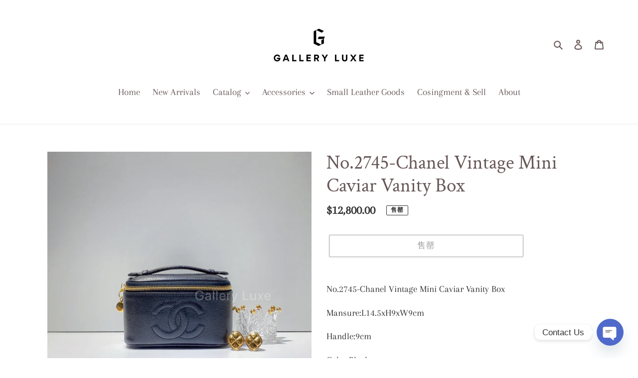

--- FILE ---
content_type: text/html; charset=utf-8
request_url: https://galleryluxehk.com/zh/products/no-2745-chanel-vintage-mini-caviar-vanity-box
body_size: 21824
content:
<!doctype html>
<html class="no-js" lang="zh-CN">
<head>
  <meta charset="utf-8">
  <meta http-equiv="X-UA-Compatible" content="IE=edge,chrome=1">
  <meta name="viewport" content="width=device-width,initial-scale=1">
  <meta name="theme-color" content="#3a3a3a"><link rel="canonical" href="https://galleryluxehk.com/zh/products/no-2745-chanel-vintage-mini-caviar-vanity-box"><title>No.2745-Chanel Vintage Mini Caviar Vanity Box
&ndash; Gallery Luxe</title><meta name="description" content="No.2745-Chanel Vintage Mini Caviar Vanity Box Mansure:L14.5xH9xW9cm Handle:9cm Color:Black Hardware:GHW Leather:Caviar Model No:A07938 (97P) Conditions: 95% new(Rank S) Accessory:Hologram Sticker"><!-- /snippets/social-meta-tags.liquid -->




<meta property="og:site_name" content="Gallery Luxe">
<meta property="og:url" content="https://galleryluxehk.com/zh/products/no-2745-chanel-vintage-mini-caviar-vanity-box">
<meta property="og:title" content="No.2745-Chanel Vintage Mini Caviar Vanity Box">
<meta property="og:type" content="product">
<meta property="og:description" content="No.2745-Chanel Vintage Mini Caviar Vanity Box Mansure:L14.5xH9xW9cm Handle:9cm Color:Black Hardware:GHW Leather:Caviar Model No:A07938 (97P) Conditions: 95% new(Rank S) Accessory:Hologram Sticker">

  <meta property="og:price:amount" content="12,800.00">
  <meta property="og:price:currency" content="HKD">

<meta property="og:image" content="http://galleryluxehk.com/cdn/shop/products/IMG_8099_867be46a-9490-4946-804d-aa4c41d6ce9d_1200x1200.jpg?v=1617280230"><meta property="og:image" content="http://galleryluxehk.com/cdn/shop/products/IMG_8100_1200x1200.jpg?v=1617280231"><meta property="og:image" content="http://galleryluxehk.com/cdn/shop/products/IMG_8101_4ca2fdf2-1aeb-4c2d-845a-a62325f4ac4e_1200x1200.jpg?v=1617280231">
<meta property="og:image:secure_url" content="https://galleryluxehk.com/cdn/shop/products/IMG_8099_867be46a-9490-4946-804d-aa4c41d6ce9d_1200x1200.jpg?v=1617280230"><meta property="og:image:secure_url" content="https://galleryluxehk.com/cdn/shop/products/IMG_8100_1200x1200.jpg?v=1617280231"><meta property="og:image:secure_url" content="https://galleryluxehk.com/cdn/shop/products/IMG_8101_4ca2fdf2-1aeb-4c2d-845a-a62325f4ac4e_1200x1200.jpg?v=1617280231">


<meta name="twitter:card" content="summary_large_image">
<meta name="twitter:title" content="No.2745-Chanel Vintage Mini Caviar Vanity Box">
<meta name="twitter:description" content="No.2745-Chanel Vintage Mini Caviar Vanity Box Mansure:L14.5xH9xW9cm Handle:9cm Color:Black Hardware:GHW Leather:Caviar Model No:A07938 (97P) Conditions: 95% new(Rank S) Accessory:Hologram Sticker">


  <link href="//galleryluxehk.com/cdn/shop/t/1/assets/theme.scss.css?v=34407321160153331551759259722" rel="stylesheet" type="text/css" media="all" />

  <script>
    var theme = {
      breakpoints: {
        medium: 750,
        large: 990,
        widescreen: 1400
      },
      strings: {
        addToCart: "添加到购物车",
        soldOut: "售罄",
        unavailable: "不可用",
        regularPrice: "常规价格",
        salePrice: "销售价格",
        sale: "销售额",
        fromLowestPrice: "来自 [price]",
        vendor: "供应商",
        showMore: "显示详细信息",
        showLess: "隐藏部分内容",
        searchFor: "搜索",
        addressError: "查找该地址时出错",
        addressNoResults: "未找到该地址的结果",
        addressQueryLimit: "您已超过 Google API 使用限制。考虑升级到\u003ca href=\"https:\/\/developers.google.com\/maps\/premium\/usage-limits\"\u003e高级套餐\u003c\/a\u003e。",
        authError: "对您的 Maps 账户进行身份验证时出现问题。",
        newWindow: "在新窗口中打开。",
        external: "打开外部网站。",
        newWindowExternal: "在新窗口中打开外部网站。",
        removeLabel: "删除 [product]",
        update: "更新",
        quantity: "数量",
        discountedTotal: "折扣总数",
        regularTotal: "常规总额",
        priceColumn: "有关折扣的详细信息，请参阅价格列。",
        quantityMinimumMessage: "数量必须大于或等于 1",
        cartError: "更新购物车时出错。请重试。",
        removedItemMessage: "已从您的购物车删除了 \u003cspan class=\"cart__removed-product-details\"\u003e([quantity]) [link]\u003c\/span\u003e。",
        unitPrice: "单价",
        unitPriceSeparator: "单价",
        oneCartCount: "1 件商品",
        otherCartCount: "[count] 件商品",
        quantityLabel: "数量：[count]",
        products: "产品",
        loading: "正在加载",
        number_of_results: "已收到 [result_number] 件，共 [results_count] 件",
        number_of_results_found: "找到 [results_count] 个结果",
        one_result_found: "找到 1 个结果"
      },
      moneyFormat: "${{amount}}",
      moneyFormatWithCurrency: "HK${{amount}}",
      settings: {
        predictiveSearchEnabled: true,
        predictiveSearchShowPrice: true,
        predictiveSearchShowVendor: false
      }
    }

    document.documentElement.className = document.documentElement.className.replace('no-js', 'js');
  </script><script src="//galleryluxehk.com/cdn/shop/t/1/assets/lazysizes.js?v=94224023136283657951595100280" async="async"></script>
  <script src="//galleryluxehk.com/cdn/shop/t/1/assets/vendor.js?v=85833464202832145531595100282" defer="defer"></script>
  <script src="//galleryluxehk.com/cdn/shop/t/1/assets/theme.js?v=89031576585505892971595100281" defer="defer"></script>

  <script>window.performance && window.performance.mark && window.performance.mark('shopify.content_for_header.start');</script><meta name="google-site-verification" content="tLwz6WoLRptDlkqb-eSNKOBb3kOFQMTJ6_FzjDidx8U">
<meta id="shopify-digital-wallet" name="shopify-digital-wallet" content="/43444863142/digital_wallets/dialog">
<link rel="alternate" hreflang="x-default" href="https://galleryluxehk.com/products/no-2745-chanel-vintage-mini-caviar-vanity-box">
<link rel="alternate" hreflang="en" href="https://galleryluxehk.com/products/no-2745-chanel-vintage-mini-caviar-vanity-box">
<link rel="alternate" hreflang="zh-Hans" href="https://galleryluxehk.com/zh/products/no-2745-chanel-vintage-mini-caviar-vanity-box">
<link rel="alternate" hreflang="ko" href="https://galleryluxehk.com/ko/products/no-2745-chanel-vintage-mini-caviar-vanity-box">
<link rel="alternate" hreflang="ja" href="https://galleryluxehk.com/ja/products/no-2745-chanel-vintage-mini-caviar-vanity-box">
<link rel="alternate" hreflang="fr" href="https://galleryluxehk.com/fr/products/no-2745-chanel-vintage-mini-caviar-vanity-box">
<link rel="alternate" hreflang="en-MO" href="https://galleryluxehk.com/en-mo/products/no-2745-chanel-vintage-mini-caviar-vanity-box">
<link rel="alternate" hreflang="ja-MO" href="https://galleryluxehk.com/ja-mo/products/no-2745-chanel-vintage-mini-caviar-vanity-box">
<link rel="alternate" hreflang="fr-MO" href="https://galleryluxehk.com/fr-mo/products/no-2745-chanel-vintage-mini-caviar-vanity-box">
<link rel="alternate" hreflang="zh-Hant-MO" href="https://galleryluxehk.com/zh-mo/products/no-2745-chanel-vintage-mini-caviar-vanity-box">
<link rel="alternate" hreflang="zh-Hans-BR" href="https://galleryluxehk.com/zh/products/no-2745-chanel-vintage-mini-caviar-vanity-box">
<link rel="alternate" hreflang="zh-Hans-CA" href="https://galleryluxehk.com/zh/products/no-2745-chanel-vintage-mini-caviar-vanity-box">
<link rel="alternate" hreflang="zh-Hans-GB" href="https://galleryluxehk.com/zh/products/no-2745-chanel-vintage-mini-caviar-vanity-box">
<link rel="alternate" hreflang="zh-Hans-HK" href="https://galleryluxehk.com/zh/products/no-2745-chanel-vintage-mini-caviar-vanity-box">
<link rel="alternate" hreflang="zh-Hans-JP" href="https://galleryluxehk.com/zh/products/no-2745-chanel-vintage-mini-caviar-vanity-box">
<link rel="alternate" hreflang="zh-Hans-SG" href="https://galleryluxehk.com/zh/products/no-2745-chanel-vintage-mini-caviar-vanity-box">
<link rel="alternate" hreflang="zh-Hans-TW" href="https://galleryluxehk.com/zh/products/no-2745-chanel-vintage-mini-caviar-vanity-box">
<link rel="alternate" hreflang="zh-Hans-US" href="https://galleryluxehk.com/zh/products/no-2745-chanel-vintage-mini-caviar-vanity-box">
<link rel="alternate" type="application/json+oembed" href="https://galleryluxehk.com/zh/products/no-2745-chanel-vintage-mini-caviar-vanity-box.oembed">
<script async="async" src="/checkouts/internal/preloads.js?locale=zh-HK"></script>
<script id="shopify-features" type="application/json">{"accessToken":"c736a53a2096028238060510efd9f084","betas":["rich-media-storefront-analytics"],"domain":"galleryluxehk.com","predictiveSearch":true,"shopId":43444863142,"locale":"zh-cn"}</script>
<script>var Shopify = Shopify || {};
Shopify.shop = "gallery-luxe-official.myshopify.com";
Shopify.locale = "zh-CN";
Shopify.currency = {"active":"HKD","rate":"1.0"};
Shopify.country = "HK";
Shopify.theme = {"name":"Debut","id":105593307302,"schema_name":"Debut","schema_version":"16.7.1","theme_store_id":796,"role":"main"};
Shopify.theme.handle = "null";
Shopify.theme.style = {"id":null,"handle":null};
Shopify.cdnHost = "galleryluxehk.com/cdn";
Shopify.routes = Shopify.routes || {};
Shopify.routes.root = "/zh/";</script>
<script type="module">!function(o){(o.Shopify=o.Shopify||{}).modules=!0}(window);</script>
<script>!function(o){function n(){var o=[];function n(){o.push(Array.prototype.slice.apply(arguments))}return n.q=o,n}var t=o.Shopify=o.Shopify||{};t.loadFeatures=n(),t.autoloadFeatures=n()}(window);</script>
<script id="shop-js-analytics" type="application/json">{"pageType":"product"}</script>
<script defer="defer" async type="module" src="//galleryluxehk.com/cdn/shopifycloud/shop-js/modules/v2/client.init-shop-cart-sync_DOeOI85m.zh-CN.esm.js"></script>
<script defer="defer" async type="module" src="//galleryluxehk.com/cdn/shopifycloud/shop-js/modules/v2/chunk.common_CNX97BC6.esm.js"></script>
<script defer="defer" async type="module" src="//galleryluxehk.com/cdn/shopifycloud/shop-js/modules/v2/chunk.modal_DW02LmOA.esm.js"></script>
<script type="module">
  await import("//galleryluxehk.com/cdn/shopifycloud/shop-js/modules/v2/client.init-shop-cart-sync_DOeOI85m.zh-CN.esm.js");
await import("//galleryluxehk.com/cdn/shopifycloud/shop-js/modules/v2/chunk.common_CNX97BC6.esm.js");
await import("//galleryluxehk.com/cdn/shopifycloud/shop-js/modules/v2/chunk.modal_DW02LmOA.esm.js");

  window.Shopify.SignInWithShop?.initShopCartSync?.({"fedCMEnabled":true,"windoidEnabled":true});

</script>
<script>(function() {
  var isLoaded = false;
  function asyncLoad() {
    if (isLoaded) return;
    isLoaded = true;
    var urls = ["https:\/\/cdn.chaty.app\/pixel.js?id=6p3kgksr9h\u0026shop=gallery-luxe-official.myshopify.com"];
    for (var i = 0; i < urls.length; i++) {
      var s = document.createElement('script');
      s.type = 'text/javascript';
      s.async = true;
      s.src = urls[i];
      var x = document.getElementsByTagName('script')[0];
      x.parentNode.insertBefore(s, x);
    }
  };
  if(window.attachEvent) {
    window.attachEvent('onload', asyncLoad);
  } else {
    window.addEventListener('load', asyncLoad, false);
  }
})();</script>
<script id="__st">var __st={"a":43444863142,"offset":28800,"reqid":"6c0144ec-62a5-437a-bc66-51f4247da7d1-1769188548","pageurl":"galleryluxehk.com\/zh\/products\/no-2745-chanel-vintage-mini-caviar-vanity-box","u":"43961b15b3d4","p":"product","rtyp":"product","rid":6650828062886};</script>
<script>window.ShopifyPaypalV4VisibilityTracking = true;</script>
<script id="captcha-bootstrap">!function(){'use strict';const t='contact',e='account',n='new_comment',o=[[t,t],['blogs',n],['comments',n],[t,'customer']],c=[[e,'customer_login'],[e,'guest_login'],[e,'recover_customer_password'],[e,'create_customer']],r=t=>t.map((([t,e])=>`form[action*='/${t}']:not([data-nocaptcha='true']) input[name='form_type'][value='${e}']`)).join(','),a=t=>()=>t?[...document.querySelectorAll(t)].map((t=>t.form)):[];function s(){const t=[...o],e=r(t);return a(e)}const i='password',u='form_key',d=['recaptcha-v3-token','g-recaptcha-response','h-captcha-response',i],f=()=>{try{return window.sessionStorage}catch{return}},m='__shopify_v',_=t=>t.elements[u];function p(t,e,n=!1){try{const o=window.sessionStorage,c=JSON.parse(o.getItem(e)),{data:r}=function(t){const{data:e,action:n}=t;return t[m]||n?{data:e,action:n}:{data:t,action:n}}(c);for(const[e,n]of Object.entries(r))t.elements[e]&&(t.elements[e].value=n);n&&o.removeItem(e)}catch(o){console.error('form repopulation failed',{error:o})}}const l='form_type',E='cptcha';function T(t){t.dataset[E]=!0}const w=window,h=w.document,L='Shopify',v='ce_forms',y='captcha';let A=!1;((t,e)=>{const n=(g='f06e6c50-85a8-45c8-87d0-21a2b65856fe',I='https://cdn.shopify.com/shopifycloud/storefront-forms-hcaptcha/ce_storefront_forms_captcha_hcaptcha.v1.5.2.iife.js',D={infoText:'受 hCaptcha 保护',privacyText:'隐私',termsText:'条款'},(t,e,n)=>{const o=w[L][v],c=o.bindForm;if(c)return c(t,g,e,D).then(n);var r;o.q.push([[t,g,e,D],n]),r=I,A||(h.body.append(Object.assign(h.createElement('script'),{id:'captcha-provider',async:!0,src:r})),A=!0)});var g,I,D;w[L]=w[L]||{},w[L][v]=w[L][v]||{},w[L][v].q=[],w[L][y]=w[L][y]||{},w[L][y].protect=function(t,e){n(t,void 0,e),T(t)},Object.freeze(w[L][y]),function(t,e,n,w,h,L){const[v,y,A,g]=function(t,e,n){const i=e?o:[],u=t?c:[],d=[...i,...u],f=r(d),m=r(i),_=r(d.filter((([t,e])=>n.includes(e))));return[a(f),a(m),a(_),s()]}(w,h,L),I=t=>{const e=t.target;return e instanceof HTMLFormElement?e:e&&e.form},D=t=>v().includes(t);t.addEventListener('submit',(t=>{const e=I(t);if(!e)return;const n=D(e)&&!e.dataset.hcaptchaBound&&!e.dataset.recaptchaBound,o=_(e),c=g().includes(e)&&(!o||!o.value);(n||c)&&t.preventDefault(),c&&!n&&(function(t){try{if(!f())return;!function(t){const e=f();if(!e)return;const n=_(t);if(!n)return;const o=n.value;o&&e.removeItem(o)}(t);const e=Array.from(Array(32),(()=>Math.random().toString(36)[2])).join('');!function(t,e){_(t)||t.append(Object.assign(document.createElement('input'),{type:'hidden',name:u})),t.elements[u].value=e}(t,e),function(t,e){const n=f();if(!n)return;const o=[...t.querySelectorAll(`input[type='${i}']`)].map((({name:t})=>t)),c=[...d,...o],r={};for(const[a,s]of new FormData(t).entries())c.includes(a)||(r[a]=s);n.setItem(e,JSON.stringify({[m]:1,action:t.action,data:r}))}(t,e)}catch(e){console.error('failed to persist form',e)}}(e),e.submit())}));const S=(t,e)=>{t&&!t.dataset[E]&&(n(t,e.some((e=>e===t))),T(t))};for(const o of['focusin','change'])t.addEventListener(o,(t=>{const e=I(t);D(e)&&S(e,y())}));const B=e.get('form_key'),M=e.get(l),P=B&&M;t.addEventListener('DOMContentLoaded',(()=>{const t=y();if(P)for(const e of t)e.elements[l].value===M&&p(e,B);[...new Set([...A(),...v().filter((t=>'true'===t.dataset.shopifyCaptcha))])].forEach((e=>S(e,t)))}))}(h,new URLSearchParams(w.location.search),n,t,e,['guest_login'])})(!0,!0)}();</script>
<script integrity="sha256-4kQ18oKyAcykRKYeNunJcIwy7WH5gtpwJnB7kiuLZ1E=" data-source-attribution="shopify.loadfeatures" defer="defer" src="//galleryluxehk.com/cdn/shopifycloud/storefront/assets/storefront/load_feature-a0a9edcb.js" crossorigin="anonymous"></script>
<script data-source-attribution="shopify.dynamic_checkout.dynamic.init">var Shopify=Shopify||{};Shopify.PaymentButton=Shopify.PaymentButton||{isStorefrontPortableWallets:!0,init:function(){window.Shopify.PaymentButton.init=function(){};var t=document.createElement("script");t.src="https://galleryluxehk.com/cdn/shopifycloud/portable-wallets/latest/portable-wallets.zh-cn.js",t.type="module",document.head.appendChild(t)}};
</script>
<script data-source-attribution="shopify.dynamic_checkout.buyer_consent">
  function portableWalletsHideBuyerConsent(e){var t=document.getElementById("shopify-buyer-consent"),n=document.getElementById("shopify-subscription-policy-button");t&&n&&(t.classList.add("hidden"),t.setAttribute("aria-hidden","true"),n.removeEventListener("click",e))}function portableWalletsShowBuyerConsent(e){var t=document.getElementById("shopify-buyer-consent"),n=document.getElementById("shopify-subscription-policy-button");t&&n&&(t.classList.remove("hidden"),t.removeAttribute("aria-hidden"),n.addEventListener("click",e))}window.Shopify?.PaymentButton&&(window.Shopify.PaymentButton.hideBuyerConsent=portableWalletsHideBuyerConsent,window.Shopify.PaymentButton.showBuyerConsent=portableWalletsShowBuyerConsent);
</script>
<script>
  function portableWalletsCleanup(e){e&&e.src&&console.error("Failed to load portable wallets script "+e.src);var t=document.querySelectorAll("shopify-accelerated-checkout .shopify-payment-button__skeleton, shopify-accelerated-checkout-cart .wallet-cart-button__skeleton"),e=document.getElementById("shopify-buyer-consent");for(let e=0;e<t.length;e++)t[e].remove();e&&e.remove()}function portableWalletsNotLoadedAsModule(e){e instanceof ErrorEvent&&"string"==typeof e.message&&e.message.includes("import.meta")&&"string"==typeof e.filename&&e.filename.includes("portable-wallets")&&(window.removeEventListener("error",portableWalletsNotLoadedAsModule),window.Shopify.PaymentButton.failedToLoad=e,"loading"===document.readyState?document.addEventListener("DOMContentLoaded",window.Shopify.PaymentButton.init):window.Shopify.PaymentButton.init())}window.addEventListener("error",portableWalletsNotLoadedAsModule);
</script>

<script type="module" src="https://galleryluxehk.com/cdn/shopifycloud/portable-wallets/latest/portable-wallets.zh-cn.js" onError="portableWalletsCleanup(this)" crossorigin="anonymous"></script>
<script nomodule>
  document.addEventListener("DOMContentLoaded", portableWalletsCleanup);
</script>

<link id="shopify-accelerated-checkout-styles" rel="stylesheet" media="screen" href="https://galleryluxehk.com/cdn/shopifycloud/portable-wallets/latest/accelerated-checkout-backwards-compat.css" crossorigin="anonymous">
<style id="shopify-accelerated-checkout-cart">
        #shopify-buyer-consent {
  margin-top: 1em;
  display: inline-block;
  width: 100%;
}

#shopify-buyer-consent.hidden {
  display: none;
}

#shopify-subscription-policy-button {
  background: none;
  border: none;
  padding: 0;
  text-decoration: underline;
  font-size: inherit;
  cursor: pointer;
}

#shopify-subscription-policy-button::before {
  box-shadow: none;
}

      </style>

<script>window.performance && window.performance.mark && window.performance.mark('shopify.content_for_header.end');</script>
<!-- BEGIN app block: shopify://apps/chaty-chat-buttons-whatsapp/blocks/chaty/0aaf5812-760f-4dd7-be9b-cca564d8200b --><script
  type="text/javascript"
  async="true"
  src="https://cdn.chaty.app/pixel.js?id=&shop="></script>

<!-- END app block --><link href="https://monorail-edge.shopifysvc.com" rel="dns-prefetch">
<script>(function(){if ("sendBeacon" in navigator && "performance" in window) {try {var session_token_from_headers = performance.getEntriesByType('navigation')[0].serverTiming.find(x => x.name == '_s').description;} catch {var session_token_from_headers = undefined;}var session_cookie_matches = document.cookie.match(/_shopify_s=([^;]*)/);var session_token_from_cookie = session_cookie_matches && session_cookie_matches.length === 2 ? session_cookie_matches[1] : "";var session_token = session_token_from_headers || session_token_from_cookie || "";function handle_abandonment_event(e) {var entries = performance.getEntries().filter(function(entry) {return /monorail-edge.shopifysvc.com/.test(entry.name);});if (!window.abandonment_tracked && entries.length === 0) {window.abandonment_tracked = true;var currentMs = Date.now();var navigation_start = performance.timing.navigationStart;var payload = {shop_id: 43444863142,url: window.location.href,navigation_start,duration: currentMs - navigation_start,session_token,page_type: "product"};window.navigator.sendBeacon("https://monorail-edge.shopifysvc.com/v1/produce", JSON.stringify({schema_id: "online_store_buyer_site_abandonment/1.1",payload: payload,metadata: {event_created_at_ms: currentMs,event_sent_at_ms: currentMs}}));}}window.addEventListener('pagehide', handle_abandonment_event);}}());</script>
<script id="web-pixels-manager-setup">(function e(e,d,r,n,o){if(void 0===o&&(o={}),!Boolean(null===(a=null===(i=window.Shopify)||void 0===i?void 0:i.analytics)||void 0===a?void 0:a.replayQueue)){var i,a;window.Shopify=window.Shopify||{};var t=window.Shopify;t.analytics=t.analytics||{};var s=t.analytics;s.replayQueue=[],s.publish=function(e,d,r){return s.replayQueue.push([e,d,r]),!0};try{self.performance.mark("wpm:start")}catch(e){}var l=function(){var e={modern:/Edge?\/(1{2}[4-9]|1[2-9]\d|[2-9]\d{2}|\d{4,})\.\d+(\.\d+|)|Firefox\/(1{2}[4-9]|1[2-9]\d|[2-9]\d{2}|\d{4,})\.\d+(\.\d+|)|Chrom(ium|e)\/(9{2}|\d{3,})\.\d+(\.\d+|)|(Maci|X1{2}).+ Version\/(15\.\d+|(1[6-9]|[2-9]\d|\d{3,})\.\d+)([,.]\d+|)( \(\w+\)|)( Mobile\/\w+|) Safari\/|Chrome.+OPR\/(9{2}|\d{3,})\.\d+\.\d+|(CPU[ +]OS|iPhone[ +]OS|CPU[ +]iPhone|CPU IPhone OS|CPU iPad OS)[ +]+(15[._]\d+|(1[6-9]|[2-9]\d|\d{3,})[._]\d+)([._]\d+|)|Android:?[ /-](13[3-9]|1[4-9]\d|[2-9]\d{2}|\d{4,})(\.\d+|)(\.\d+|)|Android.+Firefox\/(13[5-9]|1[4-9]\d|[2-9]\d{2}|\d{4,})\.\d+(\.\d+|)|Android.+Chrom(ium|e)\/(13[3-9]|1[4-9]\d|[2-9]\d{2}|\d{4,})\.\d+(\.\d+|)|SamsungBrowser\/([2-9]\d|\d{3,})\.\d+/,legacy:/Edge?\/(1[6-9]|[2-9]\d|\d{3,})\.\d+(\.\d+|)|Firefox\/(5[4-9]|[6-9]\d|\d{3,})\.\d+(\.\d+|)|Chrom(ium|e)\/(5[1-9]|[6-9]\d|\d{3,})\.\d+(\.\d+|)([\d.]+$|.*Safari\/(?![\d.]+ Edge\/[\d.]+$))|(Maci|X1{2}).+ Version\/(10\.\d+|(1[1-9]|[2-9]\d|\d{3,})\.\d+)([,.]\d+|)( \(\w+\)|)( Mobile\/\w+|) Safari\/|Chrome.+OPR\/(3[89]|[4-9]\d|\d{3,})\.\d+\.\d+|(CPU[ +]OS|iPhone[ +]OS|CPU[ +]iPhone|CPU IPhone OS|CPU iPad OS)[ +]+(10[._]\d+|(1[1-9]|[2-9]\d|\d{3,})[._]\d+)([._]\d+|)|Android:?[ /-](13[3-9]|1[4-9]\d|[2-9]\d{2}|\d{4,})(\.\d+|)(\.\d+|)|Mobile Safari.+OPR\/([89]\d|\d{3,})\.\d+\.\d+|Android.+Firefox\/(13[5-9]|1[4-9]\d|[2-9]\d{2}|\d{4,})\.\d+(\.\d+|)|Android.+Chrom(ium|e)\/(13[3-9]|1[4-9]\d|[2-9]\d{2}|\d{4,})\.\d+(\.\d+|)|Android.+(UC? ?Browser|UCWEB|U3)[ /]?(15\.([5-9]|\d{2,})|(1[6-9]|[2-9]\d|\d{3,})\.\d+)\.\d+|SamsungBrowser\/(5\.\d+|([6-9]|\d{2,})\.\d+)|Android.+MQ{2}Browser\/(14(\.(9|\d{2,})|)|(1[5-9]|[2-9]\d|\d{3,})(\.\d+|))(\.\d+|)|K[Aa][Ii]OS\/(3\.\d+|([4-9]|\d{2,})\.\d+)(\.\d+|)/},d=e.modern,r=e.legacy,n=navigator.userAgent;return n.match(d)?"modern":n.match(r)?"legacy":"unknown"}(),u="modern"===l?"modern":"legacy",c=(null!=n?n:{modern:"",legacy:""})[u],f=function(e){return[e.baseUrl,"/wpm","/b",e.hashVersion,"modern"===e.buildTarget?"m":"l",".js"].join("")}({baseUrl:d,hashVersion:r,buildTarget:u}),m=function(e){var d=e.version,r=e.bundleTarget,n=e.surface,o=e.pageUrl,i=e.monorailEndpoint;return{emit:function(e){var a=e.status,t=e.errorMsg,s=(new Date).getTime(),l=JSON.stringify({metadata:{event_sent_at_ms:s},events:[{schema_id:"web_pixels_manager_load/3.1",payload:{version:d,bundle_target:r,page_url:o,status:a,surface:n,error_msg:t},metadata:{event_created_at_ms:s}}]});if(!i)return console&&console.warn&&console.warn("[Web Pixels Manager] No Monorail endpoint provided, skipping logging."),!1;try{return self.navigator.sendBeacon.bind(self.navigator)(i,l)}catch(e){}var u=new XMLHttpRequest;try{return u.open("POST",i,!0),u.setRequestHeader("Content-Type","text/plain"),u.send(l),!0}catch(e){return console&&console.warn&&console.warn("[Web Pixels Manager] Got an unhandled error while logging to Monorail."),!1}}}}({version:r,bundleTarget:l,surface:e.surface,pageUrl:self.location.href,monorailEndpoint:e.monorailEndpoint});try{o.browserTarget=l,function(e){var d=e.src,r=e.async,n=void 0===r||r,o=e.onload,i=e.onerror,a=e.sri,t=e.scriptDataAttributes,s=void 0===t?{}:t,l=document.createElement("script"),u=document.querySelector("head"),c=document.querySelector("body");if(l.async=n,l.src=d,a&&(l.integrity=a,l.crossOrigin="anonymous"),s)for(var f in s)if(Object.prototype.hasOwnProperty.call(s,f))try{l.dataset[f]=s[f]}catch(e){}if(o&&l.addEventListener("load",o),i&&l.addEventListener("error",i),u)u.appendChild(l);else{if(!c)throw new Error("Did not find a head or body element to append the script");c.appendChild(l)}}({src:f,async:!0,onload:function(){if(!function(){var e,d;return Boolean(null===(d=null===(e=window.Shopify)||void 0===e?void 0:e.analytics)||void 0===d?void 0:d.initialized)}()){var d=window.webPixelsManager.init(e)||void 0;if(d){var r=window.Shopify.analytics;r.replayQueue.forEach((function(e){var r=e[0],n=e[1],o=e[2];d.publishCustomEvent(r,n,o)})),r.replayQueue=[],r.publish=d.publishCustomEvent,r.visitor=d.visitor,r.initialized=!0}}},onerror:function(){return m.emit({status:"failed",errorMsg:"".concat(f," has failed to load")})},sri:function(e){var d=/^sha384-[A-Za-z0-9+/=]+$/;return"string"==typeof e&&d.test(e)}(c)?c:"",scriptDataAttributes:o}),m.emit({status:"loading"})}catch(e){m.emit({status:"failed",errorMsg:(null==e?void 0:e.message)||"Unknown error"})}}})({shopId: 43444863142,storefrontBaseUrl: "https://galleryluxehk.com",extensionsBaseUrl: "https://extensions.shopifycdn.com/cdn/shopifycloud/web-pixels-manager",monorailEndpoint: "https://monorail-edge.shopifysvc.com/unstable/produce_batch",surface: "storefront-renderer",enabledBetaFlags: ["2dca8a86"],webPixelsConfigList: [{"id":"shopify-app-pixel","configuration":"{}","eventPayloadVersion":"v1","runtimeContext":"STRICT","scriptVersion":"0450","apiClientId":"shopify-pixel","type":"APP","privacyPurposes":["ANALYTICS","MARKETING"]},{"id":"shopify-custom-pixel","eventPayloadVersion":"v1","runtimeContext":"LAX","scriptVersion":"0450","apiClientId":"shopify-pixel","type":"CUSTOM","privacyPurposes":["ANALYTICS","MARKETING"]}],isMerchantRequest: false,initData: {"shop":{"name":"Gallery Luxe","paymentSettings":{"currencyCode":"HKD"},"myshopifyDomain":"gallery-luxe-official.myshopify.com","countryCode":"HK","storefrontUrl":"https:\/\/galleryluxehk.com\/zh"},"customer":null,"cart":null,"checkout":null,"productVariants":[{"price":{"amount":12800.0,"currencyCode":"HKD"},"product":{"title":"No.2745-Chanel Vintage Mini Caviar Vanity Box","vendor":"GL TST","id":"6650828062886","untranslatedTitle":"No.2745-Chanel Vintage Mini Caviar Vanity Box","url":"\/zh\/products\/no-2745-chanel-vintage-mini-caviar-vanity-box","type":""},"id":"39644532703398","image":{"src":"\/\/galleryluxehk.com\/cdn\/shop\/products\/IMG_8099_867be46a-9490-4946-804d-aa4c41d6ce9d.jpg?v=1617280230"},"sku":"4640199","title":"Default Title","untranslatedTitle":"Default Title"}],"purchasingCompany":null},},"https://galleryluxehk.com/cdn","fcfee988w5aeb613cpc8e4bc33m6693e112",{"modern":"","legacy":""},{"shopId":"43444863142","storefrontBaseUrl":"https:\/\/galleryluxehk.com","extensionBaseUrl":"https:\/\/extensions.shopifycdn.com\/cdn\/shopifycloud\/web-pixels-manager","surface":"storefront-renderer","enabledBetaFlags":"[\"2dca8a86\"]","isMerchantRequest":"false","hashVersion":"fcfee988w5aeb613cpc8e4bc33m6693e112","publish":"custom","events":"[[\"page_viewed\",{}],[\"product_viewed\",{\"productVariant\":{\"price\":{\"amount\":12800.0,\"currencyCode\":\"HKD\"},\"product\":{\"title\":\"No.2745-Chanel Vintage Mini Caviar Vanity Box\",\"vendor\":\"GL TST\",\"id\":\"6650828062886\",\"untranslatedTitle\":\"No.2745-Chanel Vintage Mini Caviar Vanity Box\",\"url\":\"\/zh\/products\/no-2745-chanel-vintage-mini-caviar-vanity-box\",\"type\":\"\"},\"id\":\"39644532703398\",\"image\":{\"src\":\"\/\/galleryluxehk.com\/cdn\/shop\/products\/IMG_8099_867be46a-9490-4946-804d-aa4c41d6ce9d.jpg?v=1617280230\"},\"sku\":\"4640199\",\"title\":\"Default Title\",\"untranslatedTitle\":\"Default Title\"}}]]"});</script><script>
  window.ShopifyAnalytics = window.ShopifyAnalytics || {};
  window.ShopifyAnalytics.meta = window.ShopifyAnalytics.meta || {};
  window.ShopifyAnalytics.meta.currency = 'HKD';
  var meta = {"product":{"id":6650828062886,"gid":"gid:\/\/shopify\/Product\/6650828062886","vendor":"GL TST","type":"","handle":"no-2745-chanel-vintage-mini-caviar-vanity-box","variants":[{"id":39644532703398,"price":1280000,"name":"No.2745-Chanel Vintage Mini Caviar Vanity Box","public_title":null,"sku":"4640199"}],"remote":false},"page":{"pageType":"product","resourceType":"product","resourceId":6650828062886,"requestId":"6c0144ec-62a5-437a-bc66-51f4247da7d1-1769188548"}};
  for (var attr in meta) {
    window.ShopifyAnalytics.meta[attr] = meta[attr];
  }
</script>
<script class="analytics">
  (function () {
    var customDocumentWrite = function(content) {
      var jquery = null;

      if (window.jQuery) {
        jquery = window.jQuery;
      } else if (window.Checkout && window.Checkout.$) {
        jquery = window.Checkout.$;
      }

      if (jquery) {
        jquery('body').append(content);
      }
    };

    var hasLoggedConversion = function(token) {
      if (token) {
        return document.cookie.indexOf('loggedConversion=' + token) !== -1;
      }
      return false;
    }

    var setCookieIfConversion = function(token) {
      if (token) {
        var twoMonthsFromNow = new Date(Date.now());
        twoMonthsFromNow.setMonth(twoMonthsFromNow.getMonth() + 2);

        document.cookie = 'loggedConversion=' + token + '; expires=' + twoMonthsFromNow;
      }
    }

    var trekkie = window.ShopifyAnalytics.lib = window.trekkie = window.trekkie || [];
    if (trekkie.integrations) {
      return;
    }
    trekkie.methods = [
      'identify',
      'page',
      'ready',
      'track',
      'trackForm',
      'trackLink'
    ];
    trekkie.factory = function(method) {
      return function() {
        var args = Array.prototype.slice.call(arguments);
        args.unshift(method);
        trekkie.push(args);
        return trekkie;
      };
    };
    for (var i = 0; i < trekkie.methods.length; i++) {
      var key = trekkie.methods[i];
      trekkie[key] = trekkie.factory(key);
    }
    trekkie.load = function(config) {
      trekkie.config = config || {};
      trekkie.config.initialDocumentCookie = document.cookie;
      var first = document.getElementsByTagName('script')[0];
      var script = document.createElement('script');
      script.type = 'text/javascript';
      script.onerror = function(e) {
        var scriptFallback = document.createElement('script');
        scriptFallback.type = 'text/javascript';
        scriptFallback.onerror = function(error) {
                var Monorail = {
      produce: function produce(monorailDomain, schemaId, payload) {
        var currentMs = new Date().getTime();
        var event = {
          schema_id: schemaId,
          payload: payload,
          metadata: {
            event_created_at_ms: currentMs,
            event_sent_at_ms: currentMs
          }
        };
        return Monorail.sendRequest("https://" + monorailDomain + "/v1/produce", JSON.stringify(event));
      },
      sendRequest: function sendRequest(endpointUrl, payload) {
        // Try the sendBeacon API
        if (window && window.navigator && typeof window.navigator.sendBeacon === 'function' && typeof window.Blob === 'function' && !Monorail.isIos12()) {
          var blobData = new window.Blob([payload], {
            type: 'text/plain'
          });

          if (window.navigator.sendBeacon(endpointUrl, blobData)) {
            return true;
          } // sendBeacon was not successful

        } // XHR beacon

        var xhr = new XMLHttpRequest();

        try {
          xhr.open('POST', endpointUrl);
          xhr.setRequestHeader('Content-Type', 'text/plain');
          xhr.send(payload);
        } catch (e) {
          console.log(e);
        }

        return false;
      },
      isIos12: function isIos12() {
        return window.navigator.userAgent.lastIndexOf('iPhone; CPU iPhone OS 12_') !== -1 || window.navigator.userAgent.lastIndexOf('iPad; CPU OS 12_') !== -1;
      }
    };
    Monorail.produce('monorail-edge.shopifysvc.com',
      'trekkie_storefront_load_errors/1.1',
      {shop_id: 43444863142,
      theme_id: 105593307302,
      app_name: "storefront",
      context_url: window.location.href,
      source_url: "//galleryluxehk.com/cdn/s/trekkie.storefront.8d95595f799fbf7e1d32231b9a28fd43b70c67d3.min.js"});

        };
        scriptFallback.async = true;
        scriptFallback.src = '//galleryluxehk.com/cdn/s/trekkie.storefront.8d95595f799fbf7e1d32231b9a28fd43b70c67d3.min.js';
        first.parentNode.insertBefore(scriptFallback, first);
      };
      script.async = true;
      script.src = '//galleryluxehk.com/cdn/s/trekkie.storefront.8d95595f799fbf7e1d32231b9a28fd43b70c67d3.min.js';
      first.parentNode.insertBefore(script, first);
    };
    trekkie.load(
      {"Trekkie":{"appName":"storefront","development":false,"defaultAttributes":{"shopId":43444863142,"isMerchantRequest":null,"themeId":105593307302,"themeCityHash":"2983642947089617879","contentLanguage":"zh-CN","currency":"HKD","eventMetadataId":"13029686-abc2-4148-9095-3c3482bbd0be"},"isServerSideCookieWritingEnabled":true,"monorailRegion":"shop_domain","enabledBetaFlags":["65f19447"]},"Session Attribution":{},"S2S":{"facebookCapiEnabled":false,"source":"trekkie-storefront-renderer","apiClientId":580111}}
    );

    var loaded = false;
    trekkie.ready(function() {
      if (loaded) return;
      loaded = true;

      window.ShopifyAnalytics.lib = window.trekkie;

      var originalDocumentWrite = document.write;
      document.write = customDocumentWrite;
      try { window.ShopifyAnalytics.merchantGoogleAnalytics.call(this); } catch(error) {};
      document.write = originalDocumentWrite;

      window.ShopifyAnalytics.lib.page(null,{"pageType":"product","resourceType":"product","resourceId":6650828062886,"requestId":"6c0144ec-62a5-437a-bc66-51f4247da7d1-1769188548","shopifyEmitted":true});

      var match = window.location.pathname.match(/checkouts\/(.+)\/(thank_you|post_purchase)/)
      var token = match? match[1]: undefined;
      if (!hasLoggedConversion(token)) {
        setCookieIfConversion(token);
        window.ShopifyAnalytics.lib.track("Viewed Product",{"currency":"HKD","variantId":39644532703398,"productId":6650828062886,"productGid":"gid:\/\/shopify\/Product\/6650828062886","name":"No.2745-Chanel Vintage Mini Caviar Vanity Box","price":"12800.00","sku":"4640199","brand":"GL TST","variant":null,"category":"","nonInteraction":true,"remote":false},undefined,undefined,{"shopifyEmitted":true});
      window.ShopifyAnalytics.lib.track("monorail:\/\/trekkie_storefront_viewed_product\/1.1",{"currency":"HKD","variantId":39644532703398,"productId":6650828062886,"productGid":"gid:\/\/shopify\/Product\/6650828062886","name":"No.2745-Chanel Vintage Mini Caviar Vanity Box","price":"12800.00","sku":"4640199","brand":"GL TST","variant":null,"category":"","nonInteraction":true,"remote":false,"referer":"https:\/\/galleryluxehk.com\/zh\/products\/no-2745-chanel-vintage-mini-caviar-vanity-box"});
      }
    });


        var eventsListenerScript = document.createElement('script');
        eventsListenerScript.async = true;
        eventsListenerScript.src = "//galleryluxehk.com/cdn/shopifycloud/storefront/assets/shop_events_listener-3da45d37.js";
        document.getElementsByTagName('head')[0].appendChild(eventsListenerScript);

})();</script>
<script
  defer
  src="https://galleryluxehk.com/cdn/shopifycloud/perf-kit/shopify-perf-kit-3.0.4.min.js"
  data-application="storefront-renderer"
  data-shop-id="43444863142"
  data-render-region="gcp-us-central1"
  data-page-type="product"
  data-theme-instance-id="105593307302"
  data-theme-name="Debut"
  data-theme-version="16.7.1"
  data-monorail-region="shop_domain"
  data-resource-timing-sampling-rate="10"
  data-shs="true"
  data-shs-beacon="true"
  data-shs-export-with-fetch="true"
  data-shs-logs-sample-rate="1"
  data-shs-beacon-endpoint="https://galleryluxehk.com/api/collect"
></script>
</head>

<body class="template-product">

  <a class="in-page-link visually-hidden skip-link" href="#MainContent">跳到内容</a><style data-shopify>

  .cart-popup {
    box-shadow: 1px 1px 10px 2px rgba(235, 235, 235, 0.5);
  }</style><div class="cart-popup-wrapper cart-popup-wrapper--hidden" role="dialog" aria-modal="true" aria-labelledby="CartPopupHeading" data-cart-popup-wrapper>
  <div class="cart-popup" data-cart-popup tabindex="-1">
    <div class="cart-popup__header">
      <h2 id="CartPopupHeading" class="cart-popup__heading">已添加到购物车</h2>
      <button class="cart-popup__close" aria-label="关闭" data-cart-popup-close><svg aria-hidden="true" focusable="false" role="presentation" class="icon icon-close" viewBox="0 0 40 40"><path d="M23.868 20.015L39.117 4.78c1.11-1.108 1.11-2.77 0-3.877-1.109-1.108-2.773-1.108-3.882 0L19.986 16.137 4.737.904C3.628-.204 1.965-.204.856.904c-1.11 1.108-1.11 2.77 0 3.877l15.249 15.234L.855 35.248c-1.108 1.108-1.108 2.77 0 3.877.555.554 1.248.831 1.942.831s1.386-.277 1.94-.83l15.25-15.234 15.248 15.233c.555.554 1.248.831 1.941.831s1.387-.277 1.941-.83c1.11-1.109 1.11-2.77 0-3.878L23.868 20.015z" class="layer"/></svg></button>
    </div>
    <div class="cart-popup-item">
      <div class="cart-popup-item__image-wrapper hide" data-cart-popup-image-wrapper>
        <div class="cart-popup-item__image cart-popup-item__image--placeholder" data-cart-popup-image-placeholder>
          <div data-placeholder-size></div>
          <div class="placeholder-background placeholder-background--animation"></div>
        </div>
      </div>
      <div class="cart-popup-item__description">
        <div>
          <h3 class="cart-popup-item__title" data-cart-popup-title></h3>
          <ul class="product-details" aria-label="产品详细信息" data-cart-popup-product-details></ul>
        </div>
        <div class="cart-popup-item__quantity">
          <span class="visually-hidden" data-cart-popup-quantity-label></span>
          <span aria-hidden="true">数量:</span>
          <span aria-hidden="true" data-cart-popup-quantity></span>
        </div>
      </div>
    </div>

    <a href="/zh/cart" class="cart-popup__cta-link btn btn--secondary-accent">
      查看购物车 (<span data-cart-popup-cart-quantity></span>)
    </a>

    <div class="cart-popup__dismiss">
      <button class="cart-popup__dismiss-button text-link text-link--accent" data-cart-popup-dismiss>
        继续购物
      </button>
    </div>
  </div>
</div>

<div id="shopify-section-header" class="shopify-section">

<div id="SearchDrawer" class="search-bar drawer drawer--top" role="dialog" aria-modal="true" aria-label="搜索" data-predictive-search-drawer>
  <div class="search-bar__interior">
    <div class="search-form__container" data-search-form-container>
      <form class="search-form search-bar__form" action="/zh/search" method="get" role="search">
        <div class="search-form__input-wrapper">
          <input
            type="text"
            name="q"
            placeholder="搜索"
            role="combobox"
            aria-autocomplete="list"
            aria-owns="predictive-search-results"
            aria-expanded="false"
            aria-label="搜索"
            aria-haspopup="listbox"
            class="search-form__input search-bar__input"
            data-predictive-search-drawer-input
          />
          <input type="hidden" name="options[prefix]" value="last" aria-hidden="true" />
          <div class="predictive-search-wrapper predictive-search-wrapper--drawer" data-predictive-search-mount="drawer"></div>
        </div>

        <button class="search-bar__submit search-form__submit"
          type="submit"
          data-search-form-submit>
          <svg aria-hidden="true" focusable="false" role="presentation" class="icon icon-search" viewBox="0 0 37 40"><path d="M35.6 36l-9.8-9.8c4.1-5.4 3.6-13.2-1.3-18.1-5.4-5.4-14.2-5.4-19.7 0-5.4 5.4-5.4 14.2 0 19.7 2.6 2.6 6.1 4.1 9.8 4.1 3 0 5.9-1 8.3-2.8l9.8 9.8c.4.4.9.6 1.4.6s1-.2 1.4-.6c.9-.9.9-2.1.1-2.9zm-20.9-8.2c-2.6 0-5.1-1-7-2.9-3.9-3.9-3.9-10.1 0-14C9.6 9 12.2 8 14.7 8s5.1 1 7 2.9c3.9 3.9 3.9 10.1 0 14-1.9 1.9-4.4 2.9-7 2.9z"/></svg>
          <span class="icon__fallback-text">提交</span>
        </button>
      </form>

      <div class="search-bar__actions">
        <button type="button" class="btn--link search-bar__close js-drawer-close">
          <svg aria-hidden="true" focusable="false" role="presentation" class="icon icon-close" viewBox="0 0 40 40"><path d="M23.868 20.015L39.117 4.78c1.11-1.108 1.11-2.77 0-3.877-1.109-1.108-2.773-1.108-3.882 0L19.986 16.137 4.737.904C3.628-.204 1.965-.204.856.904c-1.11 1.108-1.11 2.77 0 3.877l15.249 15.234L.855 35.248c-1.108 1.108-1.108 2.77 0 3.877.555.554 1.248.831 1.942.831s1.386-.277 1.94-.83l15.25-15.234 15.248 15.233c.555.554 1.248.831 1.941.831s1.387-.277 1.941-.83c1.11-1.109 1.11-2.77 0-3.878L23.868 20.015z" class="layer"/></svg>
          <span class="icon__fallback-text">关闭搜索</span>
        </button>
      </div>
    </div>
  </div>
</div>


<div data-section-id="header" data-section-type="header-section" data-header-section>
  

  <header class="site-header logo--center" role="banner">
    <div class="grid grid--no-gutters grid--table site-header__mobile-nav">
      

      <div class="grid__item medium-up--one-third medium-up--push-one-third logo-align--center">
        
        
          <div class="h2 site-header__logo">
        
          
<a href="/zh" class="site-header__logo-image site-header__logo-image--centered">
              
              <img class="lazyload js"
                   src="//galleryluxehk.com/cdn/shop/files/GL_Banner_300x300.png?v=1690802054"
                   data-src="//galleryluxehk.com/cdn/shop/files/GL_Banner_{width}x.png?v=1690802054"
                   data-widths="[180, 360, 540, 720, 900, 1080, 1296, 1512, 1728, 2048]"
                   data-aspectratio="1.7777777777777777"
                   data-sizes="auto"
                   alt="Gallery Luxe"
                   style="max-width: 205px">
              <noscript>
                
                <img src="//galleryluxehk.com/cdn/shop/files/GL_Banner_205x.png?v=1690802054"
                     srcset="//galleryluxehk.com/cdn/shop/files/GL_Banner_205x.png?v=1690802054 1x, //galleryluxehk.com/cdn/shop/files/GL_Banner_205x@2x.png?v=1690802054 2x"
                     alt="Gallery Luxe"
                     style="max-width: 205px;">
              </noscript>
            </a>
          
        
          </div>
        
      </div>

      

      <div class="grid__item medium-up--one-third medium-up--push-one-third text-right site-header__icons site-header__icons--plus">
        <div class="site-header__icons-wrapper">

          <button type="button" class="btn--link site-header__icon site-header__search-toggle js-drawer-open-top">
            <svg aria-hidden="true" focusable="false" role="presentation" class="icon icon-search" viewBox="0 0 37 40"><path d="M35.6 36l-9.8-9.8c4.1-5.4 3.6-13.2-1.3-18.1-5.4-5.4-14.2-5.4-19.7 0-5.4 5.4-5.4 14.2 0 19.7 2.6 2.6 6.1 4.1 9.8 4.1 3 0 5.9-1 8.3-2.8l9.8 9.8c.4.4.9.6 1.4.6s1-.2 1.4-.6c.9-.9.9-2.1.1-2.9zm-20.9-8.2c-2.6 0-5.1-1-7-2.9-3.9-3.9-3.9-10.1 0-14C9.6 9 12.2 8 14.7 8s5.1 1 7 2.9c3.9 3.9 3.9 10.1 0 14-1.9 1.9-4.4 2.9-7 2.9z"/></svg>
            <span class="icon__fallback-text">搜索</span>
          </button>

          
            
              <a href="/zh/account/login" class="site-header__icon site-header__account">
                <svg aria-hidden="true" focusable="false" role="presentation" class="icon icon-login" viewBox="0 0 28.33 37.68"><path d="M14.17 14.9a7.45 7.45 0 1 0-7.5-7.45 7.46 7.46 0 0 0 7.5 7.45zm0-10.91a3.45 3.45 0 1 1-3.5 3.46A3.46 3.46 0 0 1 14.17 4zM14.17 16.47A14.18 14.18 0 0 0 0 30.68c0 1.41.66 4 5.11 5.66a27.17 27.17 0 0 0 9.06 1.34c6.54 0 14.17-1.84 14.17-7a14.18 14.18 0 0 0-14.17-14.21zm0 17.21c-6.3 0-10.17-1.77-10.17-3a10.17 10.17 0 1 1 20.33 0c.01 1.23-3.86 3-10.16 3z"/></svg>
                <span class="icon__fallback-text">登录</span>
              </a>
            
          

          <a href="/zh/cart" class="site-header__icon site-header__cart">
            <svg aria-hidden="true" focusable="false" role="presentation" class="icon icon-cart" viewBox="0 0 37 40"><path d="M36.5 34.8L33.3 8h-5.9C26.7 3.9 23 .8 18.5.8S10.3 3.9 9.6 8H3.7L.5 34.8c-.2 1.5.4 2.4.9 3 .5.5 1.4 1.2 3.1 1.2h28c1.3 0 2.4-.4 3.1-1.3.7-.7 1-1.8.9-2.9zm-18-30c2.2 0 4.1 1.4 4.7 3.2h-9.5c.7-1.9 2.6-3.2 4.8-3.2zM4.5 35l2.8-23h2.2v3c0 1.1.9 2 2 2s2-.9 2-2v-3h10v3c0 1.1.9 2 2 2s2-.9 2-2v-3h2.2l2.8 23h-28z"/></svg>
            <span class="icon__fallback-text">购物车</span>
            <div id="CartCount" class="site-header__cart-count hide" data-cart-count-bubble>
              <span data-cart-count>0</span>
              <span class="icon__fallback-text medium-up--hide">件产品</span>
            </div>
          </a> 
 <div class="transcy-switcher-manual transcy-desktop hidden"></div>

          
            <button type="button" class="btn--link site-header__icon site-header__menu js-mobile-nav-toggle mobile-nav--open" aria-controls="MobileNav"  aria-expanded="false" aria-label="菜单">
              <svg aria-hidden="true" focusable="false" role="presentation" class="icon icon-hamburger" viewBox="0 0 37 40"><path d="M33.5 25h-30c-1.1 0-2-.9-2-2s.9-2 2-2h30c1.1 0 2 .9 2 2s-.9 2-2 2zm0-11.5h-30c-1.1 0-2-.9-2-2s.9-2 2-2h30c1.1 0 2 .9 2 2s-.9 2-2 2zm0 23h-30c-1.1 0-2-.9-2-2s.9-2 2-2h30c1.1 0 2 .9 2 2s-.9 2-2 2z"/></svg>
              <svg aria-hidden="true" focusable="false" role="presentation" class="icon icon-close" viewBox="0 0 40 40"><path d="M23.868 20.015L39.117 4.78c1.11-1.108 1.11-2.77 0-3.877-1.109-1.108-2.773-1.108-3.882 0L19.986 16.137 4.737.904C3.628-.204 1.965-.204.856.904c-1.11 1.108-1.11 2.77 0 3.877l15.249 15.234L.855 35.248c-1.108 1.108-1.108 2.77 0 3.877.555.554 1.248.831 1.942.831s1.386-.277 1.94-.83l15.25-15.234 15.248 15.233c.555.554 1.248.831 1.941.831s1.387-.277 1.941-.83c1.11-1.109 1.11-2.77 0-3.878L23.868 20.015z" class="layer"/></svg>
            </button>
          
        </div>

      </div>
    </div>

    <nav class="mobile-nav-wrapper medium-up--hide" role="navigation">
      <ul id="MobileNav" class="mobile-nav"> 
 <div class="transcy-switcher-manual transcy-mobile hidden mobile-nav__item"></div>
        
<li class="mobile-nav__item border-bottom">
            
              <a href="/zh"
                class="mobile-nav__link"
                
              >
                <span class="mobile-nav__label">Home</span>
              </a>
            
          </li>
        
<li class="mobile-nav__item border-bottom">
            
              <a href="/zh/collections/new-arrivals"
                class="mobile-nav__link"
                
              >
                <span class="mobile-nav__label">New Arrivals </span>
              </a>
            
          </li>
        
<li class="mobile-nav__item border-bottom">
            
              
              <button type="button" class="btn--link js-toggle-submenu mobile-nav__link" data-target="catalog-3" data-level="1" aria-expanded="false">
                <span class="mobile-nav__label">Catalog</span>
                <div class="mobile-nav__icon">
                  <svg aria-hidden="true" focusable="false" role="presentation" class="icon icon-chevron-right" viewBox="0 0 14 14"><path d="M3.871.604c.44-.439 1.152-.439 1.591 0l5.515 5.515s-.049-.049.003.004l.082.08c.439.44.44 1.153 0 1.592l-5.6 5.6a1.125 1.125 0 0 1-1.59-1.59L8.675 7 3.87 2.195a1.125 1.125 0 0 1 0-1.59z" fill="#fff"/></svg>
                </div>
              </button>
              <ul class="mobile-nav__dropdown" data-parent="catalog-3" data-level="2">
                <li class="visually-hidden" tabindex="-1" data-menu-title="2">Catalog 菜单</li>
                <li class="mobile-nav__item border-bottom">
                  <div class="mobile-nav__table">
                    <div class="mobile-nav__table-cell mobile-nav__return">
                      <button class="btn--link js-toggle-submenu mobile-nav__return-btn" type="button" aria-expanded="true" aria-label="Catalog">
                        <svg aria-hidden="true" focusable="false" role="presentation" class="icon icon-chevron-left" viewBox="0 0 14 14"><path d="M10.129.604a1.125 1.125 0 0 0-1.591 0L3.023 6.12s.049-.049-.003.004l-.082.08c-.439.44-.44 1.153 0 1.592l5.6 5.6a1.125 1.125 0 0 0 1.59-1.59L5.325 7l4.805-4.805c.44-.439.44-1.151 0-1.59z" fill="#fff"/></svg>
                      </button>
                    </div>
                    <span class="mobile-nav__sublist-link mobile-nav__sublist-header mobile-nav__sublist-header--main-nav-parent">
                      <span class="mobile-nav__label">Catalog</span>
                    </span>
                  </div>
                </li>

                
                  <li class="mobile-nav__item border-bottom">
                    
                      <a href="/zh/collections/chanel"
                        class="mobile-nav__sublist-link"
                        
                      >
                        <span class="mobile-nav__label">Chanel</span>
                      </a>
                    
                  </li>
                
                  <li class="mobile-nav__item border-bottom">
                    
                      <a href="/zh/collections/hermes"
                        class="mobile-nav__sublist-link"
                        
                      >
                        <span class="mobile-nav__label">Hermes</span>
                      </a>
                    
                  </li>
                
                  <li class="mobile-nav__item border-bottom">
                    
                      <a href="/zh/collections/balenciaga"
                        class="mobile-nav__sublist-link"
                        
                      >
                        <span class="mobile-nav__label">Balenciaga</span>
                      </a>
                    
                  </li>
                
                  <li class="mobile-nav__item border-bottom">
                    
                      <a href="/zh/collections/celine"
                        class="mobile-nav__sublist-link"
                        
                      >
                        <span class="mobile-nav__label">Celine</span>
                      </a>
                    
                  </li>
                
                  <li class="mobile-nav__item border-bottom">
                    
                      <a href="/zh/collections/dior"
                        class="mobile-nav__sublist-link"
                        
                      >
                        <span class="mobile-nav__label">Dior</span>
                      </a>
                    
                  </li>
                
                  <li class="mobile-nav__item border-bottom">
                    
                      <a href="/zh/collections/louis-vuitton"
                        class="mobile-nav__sublist-link"
                        
                      >
                        <span class="mobile-nav__label">Louis Vuitton</span>
                      </a>
                    
                  </li>
                
                  <li class="mobile-nav__item border-bottom">
                    
                      <a href="/zh/collections/ysl"
                        class="mobile-nav__sublist-link"
                        
                      >
                        <span class="mobile-nav__label">YSL</span>
                      </a>
                    
                  </li>
                
                  <li class="mobile-nav__item border-bottom">
                    
                      <a href="/zh/collections/chloe"
                        class="mobile-nav__sublist-link"
                        
                      >
                        <span class="mobile-nav__label">Chloe</span>
                      </a>
                    
                  </li>
                
                  <li class="mobile-nav__item border-bottom">
                    
                      <a href="/zh/collections/salvatore-ferragamo"
                        class="mobile-nav__sublist-link"
                        
                      >
                        <span class="mobile-nav__label">Salvatore Ferragamo </span>
                      </a>
                    
                  </li>
                
                  <li class="mobile-nav__item border-bottom">
                    
                      <a href="/zh/collections/fendi"
                        class="mobile-nav__sublist-link"
                        
                      >
                        <span class="mobile-nav__label">Fendi</span>
                      </a>
                    
                  </li>
                
                  <li class="mobile-nav__item">
                    
                      <a href="/zh/collections/goyard-1"
                        class="mobile-nav__sublist-link"
                        
                      >
                        <span class="mobile-nav__label">Goyard</span>
                      </a>
                    
                  </li>
                
              </ul>
            
          </li>
        
<li class="mobile-nav__item border-bottom">
            
              
              <button type="button" class="btn--link js-toggle-submenu mobile-nav__link" data-target="accessories-4" data-level="1" aria-expanded="false">
                <span class="mobile-nav__label">Accessories</span>
                <div class="mobile-nav__icon">
                  <svg aria-hidden="true" focusable="false" role="presentation" class="icon icon-chevron-right" viewBox="0 0 14 14"><path d="M3.871.604c.44-.439 1.152-.439 1.591 0l5.515 5.515s-.049-.049.003.004l.082.08c.439.44.44 1.153 0 1.592l-5.6 5.6a1.125 1.125 0 0 1-1.59-1.59L8.675 7 3.87 2.195a1.125 1.125 0 0 1 0-1.59z" fill="#fff"/></svg>
                </div>
              </button>
              <ul class="mobile-nav__dropdown" data-parent="accessories-4" data-level="2">
                <li class="visually-hidden" tabindex="-1" data-menu-title="2">Accessories 菜单</li>
                <li class="mobile-nav__item border-bottom">
                  <div class="mobile-nav__table">
                    <div class="mobile-nav__table-cell mobile-nav__return">
                      <button class="btn--link js-toggle-submenu mobile-nav__return-btn" type="button" aria-expanded="true" aria-label="Accessories">
                        <svg aria-hidden="true" focusable="false" role="presentation" class="icon icon-chevron-left" viewBox="0 0 14 14"><path d="M10.129.604a1.125 1.125 0 0 0-1.591 0L3.023 6.12s.049-.049-.003.004l-.082.08c-.439.44-.44 1.153 0 1.592l5.6 5.6a1.125 1.125 0 0 0 1.59-1.59L5.325 7l4.805-4.805c.44-.439.44-1.151 0-1.59z" fill="#fff"/></svg>
                      </button>
                    </div>
                    <span class="mobile-nav__sublist-link mobile-nav__sublist-header mobile-nav__sublist-header--main-nav-parent">
                      <span class="mobile-nav__label">Accessories</span>
                    </span>
                  </div>
                </li>

                
                  <li class="mobile-nav__item border-bottom">
                    
                      <a href="/zh/collections/necklace"
                        class="mobile-nav__sublist-link"
                        
                      >
                        <span class="mobile-nav__label">Necklace</span>
                      </a>
                    
                  </li>
                
                  <li class="mobile-nav__item border-bottom">
                    
                      <a href="/zh/collections/earrings"
                        class="mobile-nav__sublist-link"
                        
                      >
                        <span class="mobile-nav__label">Earrings</span>
                      </a>
                    
                  </li>
                
                  <li class="mobile-nav__item border-bottom">
                    
                      <a href="/zh/collections/watch"
                        class="mobile-nav__sublist-link"
                        
                      >
                        <span class="mobile-nav__label">Watch</span>
                      </a>
                    
                  </li>
                
                  <li class="mobile-nav__item">
                    
                      <a href="/zh/collections/other-accessories"
                        class="mobile-nav__sublist-link"
                        
                      >
                        <span class="mobile-nav__label">Other Accessories</span>
                      </a>
                    
                  </li>
                
              </ul>
            
          </li>
        
<li class="mobile-nav__item border-bottom">
            
              <a href="/zh/collections/small-leather-goods"
                class="mobile-nav__link"
                
              >
                <span class="mobile-nav__label">Small Leather Goods</span>
              </a>
            
          </li>
        
<li class="mobile-nav__item border-bottom">
            
              <a href="/zh/pages/%E5%9B%9E%E6%94%B6%E5%92%8C%E5%AF%84%E8%B3%A3%E8%A9%B3%E6%83%85"
                class="mobile-nav__link"
                
              >
                <span class="mobile-nav__label">Cosingment &amp; Sell</span>
              </a>
            
          </li>
        
<li class="mobile-nav__item">
            
              <a href="/zh/blogs/news/%E4%BD%95%E7%82%BAchanel%E4%B8%AD%E5%8F%A4%E5%91%A2"
                class="mobile-nav__link"
                
              >
                <span class="mobile-nav__label">About</span>
              </a>
            
          </li>
        
      </ul>
    </nav>
  </header>

  
  <nav class="small--hide border-bottom" id="AccessibleNav" role="navigation">
    
<ul class="site-nav list--inline site-nav--centered" id="SiteNav">
  



    
      <li >
        <a href="/zh"
          class="site-nav__link site-nav__link--main"
          
        >
          <span class="site-nav__label">Home</span>
        </a>
      </li>
    
  



    
      <li >
        <a href="/zh/collections/new-arrivals"
          class="site-nav__link site-nav__link--main"
          
        >
          <span class="site-nav__label">New Arrivals </span>
        </a>
      </li>
    
  



    
      <li class="site-nav--has-dropdown" data-has-dropdowns>
        <button class="site-nav__link site-nav__link--main site-nav__link--button" type="button" aria-expanded="false" aria-controls="SiteNavLabel-catalog">
          <span class="site-nav__label">Catalog</span><svg aria-hidden="true" focusable="false" role="presentation" class="icon icon-chevron-down" viewBox="0 0 9 9"><path d="M8.542 2.558a.625.625 0 0 1 0 .884l-3.6 3.6a.626.626 0 0 1-.884 0l-3.6-3.6a.625.625 0 1 1 .884-.884L4.5 5.716l3.158-3.158a.625.625 0 0 1 .884 0z" fill="#fff"/></svg>
        </button>

        <div class="site-nav__dropdown" id="SiteNavLabel-catalog">
          
            <ul>
              
                <li>
                  <a href="/zh/collections/chanel"
                  class="site-nav__link site-nav__child-link"
                  
                >
                    <span class="site-nav__label">Chanel</span>
                  </a>
                </li>
              
                <li>
                  <a href="/zh/collections/hermes"
                  class="site-nav__link site-nav__child-link"
                  
                >
                    <span class="site-nav__label">Hermes</span>
                  </a>
                </li>
              
                <li>
                  <a href="/zh/collections/balenciaga"
                  class="site-nav__link site-nav__child-link"
                  
                >
                    <span class="site-nav__label">Balenciaga</span>
                  </a>
                </li>
              
                <li>
                  <a href="/zh/collections/celine"
                  class="site-nav__link site-nav__child-link"
                  
                >
                    <span class="site-nav__label">Celine</span>
                  </a>
                </li>
              
                <li>
                  <a href="/zh/collections/dior"
                  class="site-nav__link site-nav__child-link"
                  
                >
                    <span class="site-nav__label">Dior</span>
                  </a>
                </li>
              
                <li>
                  <a href="/zh/collections/louis-vuitton"
                  class="site-nav__link site-nav__child-link"
                  
                >
                    <span class="site-nav__label">Louis Vuitton</span>
                  </a>
                </li>
              
                <li>
                  <a href="/zh/collections/ysl"
                  class="site-nav__link site-nav__child-link"
                  
                >
                    <span class="site-nav__label">YSL</span>
                  </a>
                </li>
              
                <li>
                  <a href="/zh/collections/chloe"
                  class="site-nav__link site-nav__child-link"
                  
                >
                    <span class="site-nav__label">Chloe</span>
                  </a>
                </li>
              
                <li>
                  <a href="/zh/collections/salvatore-ferragamo"
                  class="site-nav__link site-nav__child-link"
                  
                >
                    <span class="site-nav__label">Salvatore Ferragamo </span>
                  </a>
                </li>
              
                <li>
                  <a href="/zh/collections/fendi"
                  class="site-nav__link site-nav__child-link"
                  
                >
                    <span class="site-nav__label">Fendi</span>
                  </a>
                </li>
              
                <li>
                  <a href="/zh/collections/goyard-1"
                  class="site-nav__link site-nav__child-link site-nav__link--last"
                  
                >
                    <span class="site-nav__label">Goyard</span>
                  </a>
                </li>
              
            </ul>
          
        </div>
      </li>
    
  



    
      <li class="site-nav--has-dropdown" data-has-dropdowns>
        <button class="site-nav__link site-nav__link--main site-nav__link--button" type="button" aria-expanded="false" aria-controls="SiteNavLabel-accessories">
          <span class="site-nav__label">Accessories</span><svg aria-hidden="true" focusable="false" role="presentation" class="icon icon-chevron-down" viewBox="0 0 9 9"><path d="M8.542 2.558a.625.625 0 0 1 0 .884l-3.6 3.6a.626.626 0 0 1-.884 0l-3.6-3.6a.625.625 0 1 1 .884-.884L4.5 5.716l3.158-3.158a.625.625 0 0 1 .884 0z" fill="#fff"/></svg>
        </button>

        <div class="site-nav__dropdown" id="SiteNavLabel-accessories">
          
            <ul>
              
                <li>
                  <a href="/zh/collections/necklace"
                  class="site-nav__link site-nav__child-link"
                  
                >
                    <span class="site-nav__label">Necklace</span>
                  </a>
                </li>
              
                <li>
                  <a href="/zh/collections/earrings"
                  class="site-nav__link site-nav__child-link"
                  
                >
                    <span class="site-nav__label">Earrings</span>
                  </a>
                </li>
              
                <li>
                  <a href="/zh/collections/watch"
                  class="site-nav__link site-nav__child-link"
                  
                >
                    <span class="site-nav__label">Watch</span>
                  </a>
                </li>
              
                <li>
                  <a href="/zh/collections/other-accessories"
                  class="site-nav__link site-nav__child-link site-nav__link--last"
                  
                >
                    <span class="site-nav__label">Other Accessories</span>
                  </a>
                </li>
              
            </ul>
          
        </div>
      </li>
    
  



    
      <li >
        <a href="/zh/collections/small-leather-goods"
          class="site-nav__link site-nav__link--main"
          
        >
          <span class="site-nav__label">Small Leather Goods</span>
        </a>
      </li>
    
  



    
      <li >
        <a href="/zh/pages/%E5%9B%9E%E6%94%B6%E5%92%8C%E5%AF%84%E8%B3%A3%E8%A9%B3%E6%83%85"
          class="site-nav__link site-nav__link--main"
          
        >
          <span class="site-nav__label">Cosingment &amp; Sell</span>
        </a>
      </li>
    
  



    
      <li >
        <a href="/zh/blogs/news/%E4%BD%95%E7%82%BAchanel%E4%B8%AD%E5%8F%A4%E5%91%A2"
          class="site-nav__link site-nav__link--main"
          
        >
          <span class="site-nav__label">About</span>
        </a>
      </li>
    
  
</ul>

  </nav>
  
</div>



<script type="application/ld+json">
{
  "@context": "http://schema.org",
  "@type": "Organization",
  "name": "Gallery Luxe",
  
    
    "logo": "https:\/\/galleryluxehk.com\/cdn\/shop\/files\/GL_Banner_2240x.png?v=1690802054",
  
  "sameAs": [
    "",
    "https:\/\/www.facebook.com\/galleryluxehkofficial\/",
    "",
    "https:\/\/www.instagram.com\/galleryluxe.hk",
    "",
    "",
    "",
    ""
  ],
  "url": "https:\/\/galleryluxehk.com"
}
</script>




</div>

  <div class="page-container drawer-page-content" id="PageContainer">

    <main class="main-content js-focus-hidden" id="MainContent" role="main" tabindex="-1">
      

<div id="shopify-section-product-template" class="shopify-section"><div class="product-template__container page-width"
  id="ProductSection-product-template"
  data-section-id="product-template"
  data-section-type="product"
  data-enable-history-state="true"
  data-ajax-enabled="true"
>
  


  <div class="grid product-single product-single--medium-media">
    <div class="grid__item product-single__media-group medium-up--one-half" data-product-single-media-group>






<div id="FeaturedMedia-product-template-20781555253414-wrapper"
    class="product-single__media-wrapper js"
    
    
    
    data-product-single-media-wrapper
    data-media-id="product-template-20781555253414"
    tabindex="-1">
  
      
<style>#FeaturedMedia-product-template-20781555253414 {
    max-width: 530.0px;
    max-height: 530px;
  }

  #FeaturedMedia-product-template-20781555253414-wrapper {
    max-width: 530.0px;
  }
</style>

      <div
        id="ImageZoom-product-template-20781555253414"
        style="padding-top:100.0%;"
        class="product-single__media product-single__media--has-thumbnails js-zoom-enabled"
         data-image-zoom-wrapper data-zoom="//galleryluxehk.com/cdn/shop/products/IMG_8099_867be46a-9490-4946-804d-aa4c41d6ce9d_1024x1024@2x.jpg?v=1617280230">
        <img id="FeaturedMedia-product-template-20781555253414"
          class="feature-row__image product-featured-media lazyload"
          src="//galleryluxehk.com/cdn/shop/products/IMG_8099_867be46a-9490-4946-804d-aa4c41d6ce9d_300x300.jpg?v=1617280230"
          data-src="//galleryluxehk.com/cdn/shop/products/IMG_8099_867be46a-9490-4946-804d-aa4c41d6ce9d_{width}x.jpg?v=1617280230"
          data-widths="[180, 360, 540, 720, 900, 1080, 1296, 1512, 1728, 2048]"
          data-aspectratio="1.0"
          data-sizes="auto"
          alt="No.2745-Chanel Vintage Mini Caviar Vanity Box">
      </div>
    
</div>








<div id="FeaturedMedia-product-template-20781555286182-wrapper"
    class="product-single__media-wrapper js hide"
    
    
    
    data-product-single-media-wrapper
    data-media-id="product-template-20781555286182"
    tabindex="-1">
  
      
<style>#FeaturedMedia-product-template-20781555286182 {
    max-width: 530.0px;
    max-height: 530px;
  }

  #FeaturedMedia-product-template-20781555286182-wrapper {
    max-width: 530.0px;
  }
</style>

      <div
        id="ImageZoom-product-template-20781555286182"
        style="padding-top:100.0%;"
        class="product-single__media product-single__media--has-thumbnails js-zoom-enabled"
         data-image-zoom-wrapper data-zoom="//galleryluxehk.com/cdn/shop/products/IMG_8100_1024x1024@2x.jpg?v=1617280231">
        <img id="FeaturedMedia-product-template-20781555286182"
          class="feature-row__image product-featured-media lazyload lazypreload"
          src="//galleryluxehk.com/cdn/shop/products/IMG_8100_300x300.jpg?v=1617280231"
          data-src="//galleryluxehk.com/cdn/shop/products/IMG_8100_{width}x.jpg?v=1617280231"
          data-widths="[180, 360, 540, 720, 900, 1080, 1296, 1512, 1728, 2048]"
          data-aspectratio="1.0"
          data-sizes="auto"
          alt="No.2745-Chanel Vintage Mini Caviar Vanity Box">
      </div>
    
</div>








<div id="FeaturedMedia-product-template-20781555318950-wrapper"
    class="product-single__media-wrapper js hide"
    
    
    
    data-product-single-media-wrapper
    data-media-id="product-template-20781555318950"
    tabindex="-1">
  
      
<style>#FeaturedMedia-product-template-20781555318950 {
    max-width: 530.0px;
    max-height: 530px;
  }

  #FeaturedMedia-product-template-20781555318950-wrapper {
    max-width: 530.0px;
  }
</style>

      <div
        id="ImageZoom-product-template-20781555318950"
        style="padding-top:100.0%;"
        class="product-single__media product-single__media--has-thumbnails js-zoom-enabled"
         data-image-zoom-wrapper data-zoom="//galleryluxehk.com/cdn/shop/products/IMG_8101_4ca2fdf2-1aeb-4c2d-845a-a62325f4ac4e_1024x1024@2x.jpg?v=1617280231">
        <img id="FeaturedMedia-product-template-20781555318950"
          class="feature-row__image product-featured-media lazyload lazypreload"
          src="//galleryluxehk.com/cdn/shop/products/IMG_8101_4ca2fdf2-1aeb-4c2d-845a-a62325f4ac4e_300x300.jpg?v=1617280231"
          data-src="//galleryluxehk.com/cdn/shop/products/IMG_8101_4ca2fdf2-1aeb-4c2d-845a-a62325f4ac4e_{width}x.jpg?v=1617280231"
          data-widths="[180, 360, 540, 720, 900, 1080, 1296, 1512, 1728, 2048]"
          data-aspectratio="1.0"
          data-sizes="auto"
          alt="No.2745-Chanel Vintage Mini Caviar Vanity Box">
      </div>
    
</div>








<div id="FeaturedMedia-product-template-20781555351718-wrapper"
    class="product-single__media-wrapper js hide"
    
    
    
    data-product-single-media-wrapper
    data-media-id="product-template-20781555351718"
    tabindex="-1">
  
      
<style>#FeaturedMedia-product-template-20781555351718 {
    max-width: 530.0px;
    max-height: 530px;
  }

  #FeaturedMedia-product-template-20781555351718-wrapper {
    max-width: 530.0px;
  }
</style>

      <div
        id="ImageZoom-product-template-20781555351718"
        style="padding-top:100.0%;"
        class="product-single__media product-single__media--has-thumbnails js-zoom-enabled"
         data-image-zoom-wrapper data-zoom="//galleryluxehk.com/cdn/shop/products/IMG_8102_1024x1024@2x.jpg?v=1617280231">
        <img id="FeaturedMedia-product-template-20781555351718"
          class="feature-row__image product-featured-media lazyload lazypreload"
          src="//galleryluxehk.com/cdn/shop/products/IMG_8102_300x300.jpg?v=1617280231"
          data-src="//galleryluxehk.com/cdn/shop/products/IMG_8102_{width}x.jpg?v=1617280231"
          data-widths="[180, 360, 540, 720, 900, 1080, 1296, 1512, 1728, 2048]"
          data-aspectratio="1.0"
          data-sizes="auto"
          alt="No.2745-Chanel Vintage Mini Caviar Vanity Box">
      </div>
    
</div>








<div id="FeaturedMedia-product-template-20781555384486-wrapper"
    class="product-single__media-wrapper js hide"
    
    
    
    data-product-single-media-wrapper
    data-media-id="product-template-20781555384486"
    tabindex="-1">
  
      
<style>#FeaturedMedia-product-template-20781555384486 {
    max-width: 530.0px;
    max-height: 530px;
  }

  #FeaturedMedia-product-template-20781555384486-wrapper {
    max-width: 530.0px;
  }
</style>

      <div
        id="ImageZoom-product-template-20781555384486"
        style="padding-top:100.0%;"
        class="product-single__media product-single__media--has-thumbnails js-zoom-enabled"
         data-image-zoom-wrapper data-zoom="//galleryluxehk.com/cdn/shop/products/IMG_8103_1024x1024@2x.jpg?v=1617280231">
        <img id="FeaturedMedia-product-template-20781555384486"
          class="feature-row__image product-featured-media lazyload lazypreload"
          src="//galleryluxehk.com/cdn/shop/products/IMG_8103_300x300.jpg?v=1617280231"
          data-src="//galleryluxehk.com/cdn/shop/products/IMG_8103_{width}x.jpg?v=1617280231"
          data-widths="[180, 360, 540, 720, 900, 1080, 1296, 1512, 1728, 2048]"
          data-aspectratio="1.0"
          data-sizes="auto"
          alt="No.2745-Chanel Vintage Mini Caviar Vanity Box">
      </div>
    
</div>








<div id="FeaturedMedia-product-template-20781555417254-wrapper"
    class="product-single__media-wrapper js hide"
    
    
    
    data-product-single-media-wrapper
    data-media-id="product-template-20781555417254"
    tabindex="-1">
  
      
<style>#FeaturedMedia-product-template-20781555417254 {
    max-width: 530.0px;
    max-height: 530px;
  }

  #FeaturedMedia-product-template-20781555417254-wrapper {
    max-width: 530.0px;
  }
</style>

      <div
        id="ImageZoom-product-template-20781555417254"
        style="padding-top:100.0%;"
        class="product-single__media product-single__media--has-thumbnails js-zoom-enabled"
         data-image-zoom-wrapper data-zoom="//galleryluxehk.com/cdn/shop/products/IMG_8104_1024x1024@2x.jpg?v=1617280231">
        <img id="FeaturedMedia-product-template-20781555417254"
          class="feature-row__image product-featured-media lazyload lazypreload"
          src="//galleryluxehk.com/cdn/shop/products/IMG_8104_300x300.jpg?v=1617280231"
          data-src="//galleryluxehk.com/cdn/shop/products/IMG_8104_{width}x.jpg?v=1617280231"
          data-widths="[180, 360, 540, 720, 900, 1080, 1296, 1512, 1728, 2048]"
          data-aspectratio="1.0"
          data-sizes="auto"
          alt="No.2745-Chanel Vintage Mini Caviar Vanity Box">
      </div>
    
</div>








<div id="FeaturedMedia-product-template-20781555450022-wrapper"
    class="product-single__media-wrapper js hide"
    
    
    
    data-product-single-media-wrapper
    data-media-id="product-template-20781555450022"
    tabindex="-1">
  
      
<style>#FeaturedMedia-product-template-20781555450022 {
    max-width: 530.0px;
    max-height: 530px;
  }

  #FeaturedMedia-product-template-20781555450022-wrapper {
    max-width: 530.0px;
  }
</style>

      <div
        id="ImageZoom-product-template-20781555450022"
        style="padding-top:100.0%;"
        class="product-single__media product-single__media--has-thumbnails js-zoom-enabled"
         data-image-zoom-wrapper data-zoom="//galleryluxehk.com/cdn/shop/products/IMG_8105_1024x1024@2x.jpg?v=1617280231">
        <img id="FeaturedMedia-product-template-20781555450022"
          class="feature-row__image product-featured-media lazyload lazypreload"
          src="//galleryluxehk.com/cdn/shop/products/IMG_8105_300x300.jpg?v=1617280231"
          data-src="//galleryluxehk.com/cdn/shop/products/IMG_8105_{width}x.jpg?v=1617280231"
          data-widths="[180, 360, 540, 720, 900, 1080, 1296, 1512, 1728, 2048]"
          data-aspectratio="1.0"
          data-sizes="auto"
          alt="No.2745-Chanel Vintage Mini Caviar Vanity Box">
      </div>
    
</div>

<noscript>
        
        <img src="//galleryluxehk.com/cdn/shop/products/IMG_8099_867be46a-9490-4946-804d-aa4c41d6ce9d_530x@2x.jpg?v=1617280230" alt="No.2745-Chanel Vintage Mini Caviar Vanity Box" id="FeaturedMedia-product-template" class="product-featured-media" style="max-width: 530px;">
      </noscript>

      

        

        <div class="thumbnails-wrapper thumbnails-slider--active">
          
            <button type="button" class="btn btn--link medium-up--hide thumbnails-slider__btn thumbnails-slider__prev thumbnails-slider__prev--product-template">
              <svg aria-hidden="true" focusable="false" role="presentation" class="icon icon-chevron-left" viewBox="0 0 14 14"><path d="M10.129.604a1.125 1.125 0 0 0-1.591 0L3.023 6.12s.049-.049-.003.004l-.082.08c-.439.44-.44 1.153 0 1.592l5.6 5.6a1.125 1.125 0 0 0 1.59-1.59L5.325 7l4.805-4.805c.44-.439.44-1.151 0-1.59z" fill="#fff"/></svg>
              <span class="icon__fallback-text">上一张幻灯片</span>
            </button>
          
          <ul class="product-single__thumbnails product-single__thumbnails-product-template">
            
              <li class="product-single__thumbnails-item product-single__thumbnails-item--medium js">
                <a href="//galleryluxehk.com/cdn/shop/products/IMG_8099_867be46a-9490-4946-804d-aa4c41d6ce9d_1024x1024@2x.jpg?v=1617280230"
                   class="text-link product-single__thumbnail product-single__thumbnail--product-template"
                   data-thumbnail-id="product-template-20781555253414"
                   data-zoom="//galleryluxehk.com/cdn/shop/products/IMG_8099_867be46a-9490-4946-804d-aa4c41d6ce9d_1024x1024@2x.jpg?v=1617280230"><img class="product-single__thumbnail-image" src="//galleryluxehk.com/cdn/shop/products/IMG_8099_867be46a-9490-4946-804d-aa4c41d6ce9d_110x110@2x.jpg?v=1617280230" alt="将图片加载到图库查看器，No.2745-Chanel Vintage Mini Caviar Vanity Box
"></a>
              </li>
            
              <li class="product-single__thumbnails-item product-single__thumbnails-item--medium js">
                <a href="//galleryluxehk.com/cdn/shop/products/IMG_8100_1024x1024@2x.jpg?v=1617280231"
                   class="text-link product-single__thumbnail product-single__thumbnail--product-template"
                   data-thumbnail-id="product-template-20781555286182"
                   data-zoom="//galleryluxehk.com/cdn/shop/products/IMG_8100_1024x1024@2x.jpg?v=1617280231"><img class="product-single__thumbnail-image" src="//galleryluxehk.com/cdn/shop/products/IMG_8100_110x110@2x.jpg?v=1617280231" alt="将图片加载到图库查看器，No.2745-Chanel Vintage Mini Caviar Vanity Box
"></a>
              </li>
            
              <li class="product-single__thumbnails-item product-single__thumbnails-item--medium js">
                <a href="//galleryluxehk.com/cdn/shop/products/IMG_8101_4ca2fdf2-1aeb-4c2d-845a-a62325f4ac4e_1024x1024@2x.jpg?v=1617280231"
                   class="text-link product-single__thumbnail product-single__thumbnail--product-template"
                   data-thumbnail-id="product-template-20781555318950"
                   data-zoom="//galleryluxehk.com/cdn/shop/products/IMG_8101_4ca2fdf2-1aeb-4c2d-845a-a62325f4ac4e_1024x1024@2x.jpg?v=1617280231"><img class="product-single__thumbnail-image" src="//galleryluxehk.com/cdn/shop/products/IMG_8101_4ca2fdf2-1aeb-4c2d-845a-a62325f4ac4e_110x110@2x.jpg?v=1617280231" alt="将图片加载到图库查看器，No.2745-Chanel Vintage Mini Caviar Vanity Box
"></a>
              </li>
            
              <li class="product-single__thumbnails-item product-single__thumbnails-item--medium js">
                <a href="//galleryluxehk.com/cdn/shop/products/IMG_8102_1024x1024@2x.jpg?v=1617280231"
                   class="text-link product-single__thumbnail product-single__thumbnail--product-template"
                   data-thumbnail-id="product-template-20781555351718"
                   data-zoom="//galleryluxehk.com/cdn/shop/products/IMG_8102_1024x1024@2x.jpg?v=1617280231"><img class="product-single__thumbnail-image" src="//galleryluxehk.com/cdn/shop/products/IMG_8102_110x110@2x.jpg?v=1617280231" alt="将图片加载到图库查看器，No.2745-Chanel Vintage Mini Caviar Vanity Box
"></a>
              </li>
            
              <li class="product-single__thumbnails-item product-single__thumbnails-item--medium js">
                <a href="//galleryluxehk.com/cdn/shop/products/IMG_8103_1024x1024@2x.jpg?v=1617280231"
                   class="text-link product-single__thumbnail product-single__thumbnail--product-template"
                   data-thumbnail-id="product-template-20781555384486"
                   data-zoom="//galleryluxehk.com/cdn/shop/products/IMG_8103_1024x1024@2x.jpg?v=1617280231"><img class="product-single__thumbnail-image" src="//galleryluxehk.com/cdn/shop/products/IMG_8103_110x110@2x.jpg?v=1617280231" alt="将图片加载到图库查看器，No.2745-Chanel Vintage Mini Caviar Vanity Box
"></a>
              </li>
            
              <li class="product-single__thumbnails-item product-single__thumbnails-item--medium js">
                <a href="//galleryluxehk.com/cdn/shop/products/IMG_8104_1024x1024@2x.jpg?v=1617280231"
                   class="text-link product-single__thumbnail product-single__thumbnail--product-template"
                   data-thumbnail-id="product-template-20781555417254"
                   data-zoom="//galleryluxehk.com/cdn/shop/products/IMG_8104_1024x1024@2x.jpg?v=1617280231"><img class="product-single__thumbnail-image" src="//galleryluxehk.com/cdn/shop/products/IMG_8104_110x110@2x.jpg?v=1617280231" alt="将图片加载到图库查看器，No.2745-Chanel Vintage Mini Caviar Vanity Box
"></a>
              </li>
            
              <li class="product-single__thumbnails-item product-single__thumbnails-item--medium js">
                <a href="//galleryluxehk.com/cdn/shop/products/IMG_8105_1024x1024@2x.jpg?v=1617280231"
                   class="text-link product-single__thumbnail product-single__thumbnail--product-template"
                   data-thumbnail-id="product-template-20781555450022"
                   data-zoom="//galleryluxehk.com/cdn/shop/products/IMG_8105_1024x1024@2x.jpg?v=1617280231"><img class="product-single__thumbnail-image" src="//galleryluxehk.com/cdn/shop/products/IMG_8105_110x110@2x.jpg?v=1617280231" alt="将图片加载到图库查看器，No.2745-Chanel Vintage Mini Caviar Vanity Box
"></a>
              </li>
            
          </ul>
          
            <button type="button" class="btn btn--link medium-up--hide thumbnails-slider__btn thumbnails-slider__next thumbnails-slider__next--product-template">
              <svg aria-hidden="true" focusable="false" role="presentation" class="icon icon-chevron-right" viewBox="0 0 14 14"><path d="M3.871.604c.44-.439 1.152-.439 1.591 0l5.515 5.515s-.049-.049.003.004l.082.08c.439.44.44 1.153 0 1.592l-5.6 5.6a1.125 1.125 0 0 1-1.59-1.59L8.675 7 3.87 2.195a1.125 1.125 0 0 1 0-1.59z" fill="#fff"/></svg>
              <span class="icon__fallback-text">下一张幻灯片</span>
            </button>
          
        </div>
      
    </div>

    <div class="grid__item medium-up--one-half">
      <div class="product-single__meta">

        <h1 class="product-single__title">No.2745-Chanel Vintage Mini Caviar Vanity Box</h1>

          <div class="product__price">
            
<dl class="price
   price--sold-out 
  
  "
  data-price
>

  
<div class="price__pricing-group">
    <div class="price__regular">
      <dt>
        <span class="visually-hidden visually-hidden--inline">常规价格</span>
      </dt>
      <dd>
        <span class="price-item price-item--regular" data-regular-price>
          $12,800.00
        </span>
      </dd>
    </div>
    <div class="price__sale">
      <dt>
        <span class="visually-hidden visually-hidden--inline">销售价格</span>
      </dt>
      <dd>
        <span class="price-item price-item--sale" data-sale-price>
          $12,800.00
        </span>
      </dd>
      <dt>
        <span class="visually-hidden visually-hidden--inline">常规价格</span>
      </dt>
      <dd>
        <s class="price-item price-item--regular" data-regular-price>
          
        </s>
      </dd>
    </div>
    <div class="price__badges">
      <span class="price__badge price__badge--sale" aria-hidden="true">
        <span>销售额</span>
      </span>
      <span class="price__badge price__badge--sold-out">
        <span>售罄</span>
      </span>
    </div>
  </div>
  <div class="price__unit">
    <dt>
      <span class="visually-hidden visually-hidden--inline">单价</span>
    </dt>
    <dd class="price-unit-price"><span data-unit-price></span><span aria-hidden="true">/</span><span class="visually-hidden">单价&nbsp;</span><span data-unit-price-base-unit></span></dd>
  </div>
</dl>

          </div>

          <form method="post" action="/zh/cart/add" id="product_form_6650828062886" accept-charset="UTF-8" class="product-form product-form-product-template

 product-form--payment-button-no-variants product-form--variant-sold-out" enctype="multipart/form-data" novalidate="novalidate" data-product-form=""><input type="hidden" name="form_type" value="product" /><input type="hidden" name="utf8" value="✓" />
            

            <select name="id" id="ProductSelect-product-template" class="product-form__variants no-js">
              
                <option value="39644532703398" selected="selected">
                  Default Title  - 售罄
                </option>
              
            </select>

            

            <div class="product-form__error-message-wrapper product-form__error-message-wrapper--hidden product-form__error-message-wrapper--has-payment-button"
              data-error-message-wrapper
              role="alert"
            >
              <span class="visually-hidden">错误 </span>
              <svg aria-hidden="true" focusable="false" role="presentation" class="icon icon-error" viewBox="0 0 14 14"><g fill="none" fill-rule="evenodd"><path d="M7 0a7 7 0 0 1 7 7 7 7 0 1 1-7-7z"/><path class="icon-error__symbol" d="M6.328 8.396l-.252-5.4h1.836l-.24 5.4H6.328zM6.04 10.16c0-.528.432-.972.96-.972s.972.444.972.972c0 .516-.444.96-.972.96a.97.97 0 0 1-.96-.96z"/></g></svg>
              <span class="product-form__error-message" data-error-message>数量必须大于或等于 1</span>
            </div>

            <div class="product-form__controls-group product-form__controls-group--submit">
              <div class="product-form__item product-form__item--submit product-form__item--payment-button product-form__item--no-variants"
              >
                <button type="submit" name="add"
                   aria-disabled="true"
                  aria-label="售罄"
                  class="btn product-form__cart-submit btn--secondary-accent"
                  aria-haspopup="dialog"
                  data-add-to-cart>
                  <span data-add-to-cart-text>
                    
                      售罄
                    
                  </span>
                  <span class="hide" data-loader>
                    <svg aria-hidden="true" focusable="false" role="presentation" class="icon icon-spinner" viewBox="0 0 20 20"><path d="M7.229 1.173a9.25 9.25 0 1 0 11.655 11.412 1.25 1.25 0 1 0-2.4-.698 6.75 6.75 0 1 1-8.506-8.329 1.25 1.25 0 1 0-.75-2.385z" fill="#919EAB"/></svg>
                  </span>
                </button>
                
                  <div data-shopify="payment-button" class="shopify-payment-button"> <shopify-accelerated-checkout recommended="null" fallback="{&quot;supports_subs&quot;:true,&quot;supports_def_opts&quot;:true,&quot;name&quot;:&quot;buy_it_now&quot;,&quot;wallet_params&quot;:{}}" access-token="c736a53a2096028238060510efd9f084" buyer-country="HK" buyer-locale="zh-CN" buyer-currency="HKD" variant-params="[{&quot;id&quot;:39644532703398,&quot;requiresShipping&quot;:true}]" shop-id="43444863142" enabled-flags="[&quot;ae0f5bf6&quot;]" disabled > <div class="shopify-payment-button__button" role="button" disabled aria-hidden="true" style="background-color: transparent; border: none"> <div class="shopify-payment-button__skeleton">&nbsp;</div> </div> </shopify-accelerated-checkout> <small id="shopify-buyer-consent" class="hidden" aria-hidden="true" data-consent-type="subscription"> 此商品为定期购买或延迟购买。继续操作即表示我同意<span id="shopify-subscription-policy-button">取消政策</span>并授权贵方按本页所列价格、频率和日期通过我的付款方式扣费，直到我的订单已发货或我取消该购买（如允许）为止。 </small> </div>
                
              </div>
            </div>
          <input type="hidden" name="product-id" value="6650828062886" /><input type="hidden" name="section-id" value="product-template" /></form>
        </div><p class="visually-hidden" data-product-status
          aria-live="polite"
          role="status"
        ></p><p class="visually-hidden" data-loader-status
          aria-live="assertive"
          role="alert"
          aria-hidden="true"
        >将产品添加到您的购物车</p>

        <div class="product-single__description rte">
          <p data-mce-fragment="1">No.2745-Chanel Vintage Mini Caviar Vanity Box</p>
<p data-mce-fragment="1">Mansure:L14.5xH9xW9cm</p>
<p data-mce-fragment="1">Handle:9cm</p>
<p data-mce-fragment="1">Color:Black</p>
<p data-mce-fragment="1">Hardware:GHW</p>
<p data-mce-fragment="1">Leather:Caviar</p>
<p data-mce-fragment="1">Model No:A07938 (97P)</p>
<p data-mce-fragment="1">Conditions: 95% new(Rank S)</p>
<p data-mce-fragment="1">Accessory:Hologram Sticker</p>
        </div>

        
          <!-- /snippets/social-sharing.liquid -->
<ul class="social-sharing">

  
    <li>
      <a target="_blank" href="//www.facebook.com/sharer.php?u=https://galleryluxehk.com/zh/products/no-2745-chanel-vintage-mini-caviar-vanity-box" class="btn btn--small btn--share share-facebook">
        <svg aria-hidden="true" focusable="false" role="presentation" class="icon icon-facebook" viewBox="0 0 20 20"><path fill="#444" d="M18.05.811q.439 0 .744.305t.305.744v16.637q0 .439-.305.744t-.744.305h-4.732v-7.221h2.415l.342-2.854h-2.757v-1.83q0-.659.293-1t1.073-.342h1.488V3.762q-.976-.098-2.171-.098-1.634 0-2.635.964t-1 2.72V9.47H7.951v2.854h2.415v7.221H1.413q-.439 0-.744-.305t-.305-.744V1.859q0-.439.305-.744T1.413.81H18.05z"/></svg>
        <span class="share-title" aria-hidden="true">共享</span>
        <span class="visually-hidden">在 Facebook 上共享</span>
      </a>
    </li>
  

  
    <li>
      <a target="_blank" href="//twitter.com/share?text=No.2745-Chanel%20Vintage%20Mini%20Caviar%20Vanity%20Box&amp;url=https://galleryluxehk.com/zh/products/no-2745-chanel-vintage-mini-caviar-vanity-box" class="btn btn--small btn--share share-twitter">
        <svg aria-hidden="true" focusable="false" role="presentation" class="icon icon-twitter" viewBox="0 0 20 20"><path fill="#444" d="M19.551 4.208q-.815 1.202-1.956 2.038 0 .082.02.255t.02.255q0 1.589-.469 3.179t-1.426 3.036-2.272 2.567-3.158 1.793-3.963.672q-3.301 0-6.031-1.773.571.041.937.041 2.751 0 4.911-1.671-1.284-.02-2.292-.784T2.456 11.85q.346.082.754.082.55 0 1.039-.163-1.365-.285-2.262-1.365T1.09 7.918v-.041q.774.408 1.773.448-.795-.53-1.263-1.396t-.469-1.864q0-1.019.509-1.997 1.487 1.854 3.596 2.924T9.81 7.184q-.143-.509-.143-.897 0-1.63 1.161-2.781t2.832-1.151q.815 0 1.569.326t1.284.917q1.345-.265 2.506-.958-.428 1.386-1.732 2.18 1.243-.163 2.262-.611z"/></svg>
        <span class="share-title" aria-hidden="true">发推文</span>
        <span class="visually-hidden">在 Twitter 上发推文</span>
      </a>
    </li>
  

  
    <li>
      <a target="_blank" href="//pinterest.com/pin/create/button/?url=https://galleryluxehk.com/zh/products/no-2745-chanel-vintage-mini-caviar-vanity-box&amp;media=//galleryluxehk.com/cdn/shop/products/IMG_8099_867be46a-9490-4946-804d-aa4c41d6ce9d_1024x1024.jpg?v=1617280230&amp;description=No.2745-Chanel%20Vintage%20Mini%20Caviar%20Vanity%20Box" class="btn btn--small btn--share share-pinterest">
        <svg aria-hidden="true" focusable="false" role="presentation" class="icon icon-pinterest" viewBox="0 0 20 20"><path fill="#444" d="M9.958.811q1.903 0 3.635.744t2.988 2 2 2.988.744 3.635q0 2.537-1.256 4.696t-3.415 3.415-4.696 1.256q-1.39 0-2.659-.366.707-1.147.951-2.025l.659-2.561q.244.463.903.817t1.39.354q1.464 0 2.622-.842t1.793-2.305.634-3.293q0-2.171-1.671-3.769t-4.257-1.598q-1.586 0-2.903.537T5.298 5.897 4.066 7.775t-.427 2.037q0 1.268.476 2.22t1.427 1.342q.171.073.293.012t.171-.232q.171-.61.195-.756.098-.268-.122-.512-.634-.707-.634-1.83 0-1.854 1.281-3.183t3.354-1.329q1.83 0 2.854 1t1.025 2.61q0 1.342-.366 2.476t-1.049 1.817-1.561.683q-.732 0-1.195-.537t-.293-1.269q.098-.342.256-.878t.268-.915.207-.817.098-.732q0-.61-.317-1t-.927-.39q-.756 0-1.269.695t-.512 1.744q0 .39.061.756t.134.537l.073.171q-1 4.342-1.22 5.098-.195.927-.146 2.171-2.513-1.122-4.062-3.44T.59 10.177q0-3.879 2.744-6.623T9.957.81z"/></svg>
        <span class="share-title" aria-hidden="true">收藏</span>
        <span class="visually-hidden">固定在 Pinterest 上</span>
      </a>
    </li>
  

</ul>

        
    </div>
  </div>
</div>


  <script type="application/json" id="ProductJson-product-template">
    {"id":6650828062886,"title":"No.2745-Chanel Vintage Mini Caviar Vanity Box","handle":"no-2745-chanel-vintage-mini-caviar-vanity-box","description":"\u003cp data-mce-fragment=\"1\"\u003eNo.2745-Chanel Vintage Mini Caviar Vanity Box\u003c\/p\u003e\n\u003cp data-mce-fragment=\"1\"\u003eMansure:L14.5xH9xW9cm\u003c\/p\u003e\n\u003cp data-mce-fragment=\"1\"\u003eHandle:9cm\u003c\/p\u003e\n\u003cp data-mce-fragment=\"1\"\u003eColor:Black\u003c\/p\u003e\n\u003cp data-mce-fragment=\"1\"\u003eHardware:GHW\u003c\/p\u003e\n\u003cp data-mce-fragment=\"1\"\u003eLeather:Caviar\u003c\/p\u003e\n\u003cp data-mce-fragment=\"1\"\u003eModel No:A07938 (97P)\u003c\/p\u003e\n\u003cp data-mce-fragment=\"1\"\u003eConditions: 95% new(Rank S)\u003c\/p\u003e\n\u003cp data-mce-fragment=\"1\"\u003eAccessory:Hologram Sticker\u003c\/p\u003e","published_at":"2021-04-01T20:30:30+08:00","created_at":"2021-04-01T20:30:28+08:00","vendor":"GL TST","type":"","tags":[],"price":1280000,"price_min":1280000,"price_max":1280000,"available":false,"price_varies":false,"compare_at_price":null,"compare_at_price_min":0,"compare_at_price_max":0,"compare_at_price_varies":false,"variants":[{"id":39644532703398,"title":"Default Title","option1":"Default Title","option2":null,"option3":null,"sku":"4640199","requires_shipping":true,"taxable":false,"featured_image":null,"available":false,"name":"No.2745-Chanel Vintage Mini Caviar Vanity Box","public_title":null,"options":["Default Title"],"price":1280000,"weight":0,"compare_at_price":null,"inventory_management":"shopify","barcode":"","requires_selling_plan":false,"selling_plan_allocations":[]}],"images":["\/\/galleryluxehk.com\/cdn\/shop\/products\/IMG_8099_867be46a-9490-4946-804d-aa4c41d6ce9d.jpg?v=1617280230","\/\/galleryluxehk.com\/cdn\/shop\/products\/IMG_8100.jpg?v=1617280231","\/\/galleryluxehk.com\/cdn\/shop\/products\/IMG_8101_4ca2fdf2-1aeb-4c2d-845a-a62325f4ac4e.jpg?v=1617280231","\/\/galleryluxehk.com\/cdn\/shop\/products\/IMG_8102.jpg?v=1617280231","\/\/galleryluxehk.com\/cdn\/shop\/products\/IMG_8103.jpg?v=1617280231","\/\/galleryluxehk.com\/cdn\/shop\/products\/IMG_8104.jpg?v=1617280231","\/\/galleryluxehk.com\/cdn\/shop\/products\/IMG_8105.jpg?v=1617280231"],"featured_image":"\/\/galleryluxehk.com\/cdn\/shop\/products\/IMG_8099_867be46a-9490-4946-804d-aa4c41d6ce9d.jpg?v=1617280230","options":["Title"],"media":[{"alt":null,"id":20781555253414,"position":1,"preview_image":{"aspect_ratio":1.0,"height":1920,"width":1920,"src":"\/\/galleryluxehk.com\/cdn\/shop\/products\/IMG_8099_867be46a-9490-4946-804d-aa4c41d6ce9d.jpg?v=1617280230"},"aspect_ratio":1.0,"height":1920,"media_type":"image","src":"\/\/galleryluxehk.com\/cdn\/shop\/products\/IMG_8099_867be46a-9490-4946-804d-aa4c41d6ce9d.jpg?v=1617280230","width":1920},{"alt":null,"id":20781555286182,"position":2,"preview_image":{"aspect_ratio":1.0,"height":1920,"width":1920,"src":"\/\/galleryluxehk.com\/cdn\/shop\/products\/IMG_8100.jpg?v=1617280231"},"aspect_ratio":1.0,"height":1920,"media_type":"image","src":"\/\/galleryluxehk.com\/cdn\/shop\/products\/IMG_8100.jpg?v=1617280231","width":1920},{"alt":null,"id":20781555318950,"position":3,"preview_image":{"aspect_ratio":1.0,"height":1920,"width":1920,"src":"\/\/galleryluxehk.com\/cdn\/shop\/products\/IMG_8101_4ca2fdf2-1aeb-4c2d-845a-a62325f4ac4e.jpg?v=1617280231"},"aspect_ratio":1.0,"height":1920,"media_type":"image","src":"\/\/galleryluxehk.com\/cdn\/shop\/products\/IMG_8101_4ca2fdf2-1aeb-4c2d-845a-a62325f4ac4e.jpg?v=1617280231","width":1920},{"alt":null,"id":20781555351718,"position":4,"preview_image":{"aspect_ratio":1.0,"height":1920,"width":1920,"src":"\/\/galleryluxehk.com\/cdn\/shop\/products\/IMG_8102.jpg?v=1617280231"},"aspect_ratio":1.0,"height":1920,"media_type":"image","src":"\/\/galleryluxehk.com\/cdn\/shop\/products\/IMG_8102.jpg?v=1617280231","width":1920},{"alt":null,"id":20781555384486,"position":5,"preview_image":{"aspect_ratio":1.0,"height":1920,"width":1920,"src":"\/\/galleryluxehk.com\/cdn\/shop\/products\/IMG_8103.jpg?v=1617280231"},"aspect_ratio":1.0,"height":1920,"media_type":"image","src":"\/\/galleryluxehk.com\/cdn\/shop\/products\/IMG_8103.jpg?v=1617280231","width":1920},{"alt":null,"id":20781555417254,"position":6,"preview_image":{"aspect_ratio":1.0,"height":1920,"width":1920,"src":"\/\/galleryluxehk.com\/cdn\/shop\/products\/IMG_8104.jpg?v=1617280231"},"aspect_ratio":1.0,"height":1920,"media_type":"image","src":"\/\/galleryluxehk.com\/cdn\/shop\/products\/IMG_8104.jpg?v=1617280231","width":1920},{"alt":null,"id":20781555450022,"position":7,"preview_image":{"aspect_ratio":1.0,"height":1920,"width":1920,"src":"\/\/galleryluxehk.com\/cdn\/shop\/products\/IMG_8105.jpg?v=1617280231"},"aspect_ratio":1.0,"height":1920,"media_type":"image","src":"\/\/galleryluxehk.com\/cdn\/shop\/products\/IMG_8105.jpg?v=1617280231","width":1920}],"requires_selling_plan":false,"selling_plan_groups":[],"content":"\u003cp data-mce-fragment=\"1\"\u003eNo.2745-Chanel Vintage Mini Caviar Vanity Box\u003c\/p\u003e\n\u003cp data-mce-fragment=\"1\"\u003eMansure:L14.5xH9xW9cm\u003c\/p\u003e\n\u003cp data-mce-fragment=\"1\"\u003eHandle:9cm\u003c\/p\u003e\n\u003cp data-mce-fragment=\"1\"\u003eColor:Black\u003c\/p\u003e\n\u003cp data-mce-fragment=\"1\"\u003eHardware:GHW\u003c\/p\u003e\n\u003cp data-mce-fragment=\"1\"\u003eLeather:Caviar\u003c\/p\u003e\n\u003cp data-mce-fragment=\"1\"\u003eModel No:A07938 (97P)\u003c\/p\u003e\n\u003cp data-mce-fragment=\"1\"\u003eConditions: 95% new(Rank S)\u003c\/p\u003e\n\u003cp data-mce-fragment=\"1\"\u003eAccessory:Hologram Sticker\u003c\/p\u003e"}
  </script>
  <script type="application/json" id="ModelJson-product-template">
    []
  </script>





</div>
<div id="shopify-section-product-recommendations" class="shopify-section"><div class="page-width" data-base-url="/zh/recommendations/products" data-product-id="6650828062886" data-section-id="product-recommendations" data-section-type="product-recommendations"></div>
</div>



<script>
  // Override default values of shop.strings for each template.
  // Alternate product templates can change values of
  // add to cart button, sold out, and unavailable states here.
  theme.productStrings = {
    addToCart: "添加到购物车",
    soldOut: "售罄",
    unavailable: "不可用"
  }
</script>



<script type="application/ld+json">
{
  "@context": "http://schema.org/",
  "@type": "Product",
  "name": "No.2745-Chanel Vintage Mini Caviar Vanity Box",
  "url": "https:\/\/galleryluxehk.com\/zh\/products\/no-2745-chanel-vintage-mini-caviar-vanity-box","image": [
      "https:\/\/galleryluxehk.com\/cdn\/shop\/products\/IMG_8099_867be46a-9490-4946-804d-aa4c41d6ce9d_1920x.jpg?v=1617280230"
    ],"description": "No.2745-Chanel Vintage Mini Caviar Vanity Box\nMansure:L14.5xH9xW9cm\nHandle:9cm\nColor:Black\nHardware:GHW\nLeather:Caviar\nModel No:A07938 (97P)\nConditions: 95% new(Rank S)\nAccessory:Hologram Sticker","sku": "4640199","brand": {
    "@type": "Thing",
    "name": "GL TST"
  },
  "offers": [{
        "@type" : "Offer","sku": "4640199","availability" : "http://schema.org/OutOfStock",
        "price" : 12800.0,
        "priceCurrency" : "HKD",
        "url" : "https:\/\/galleryluxehk.com\/zh\/products\/no-2745-chanel-vintage-mini-caviar-vanity-box?variant=39644532703398"
      }
]
}
</script>

    </main>

    <div id="shopify-section-footer" class="shopify-section">
<style>
  .site-footer__hr {
    border-bottom: 1px solid #dddddd;
  }

  .site-footer p,
  .site-footer__linklist-item a,
  .site-footer__rte a,
  .site-footer h4,
  .site-footer small,
  .site-footer__copyright-content a,
  .site-footer__newsletter-error,
  .site-footer__social-icons .social-icons__link {
    color: #333232;
  }

  .site-footer {
    color: #333232;
    background-color: #f6f6f6;
  }

  .site-footer__rte a {
    border-bottom: 1px solid #333232;
  }

  .site-footer__rte a:hover,
  .site-footer__linklist-item a:hover,
  .site-footer__copyright-content a:hover {
    color: #5a5858;
    border-bottom: 1px solid #5a5858;
  }

  .site-footer__social-icons .social-icons__link:hover {
    color: #5a5858;
  }
</style><footer class="site-footer" role="contentinfo" data-section-id="footer" data-section-type="footer-section">
  <div class="page-width">
    <div class="site-footer__content"><div class="site-footer__item
                    
                    site-footer__item--one-half
                    "
             >
          <div class="site-footer__item-inner site-footer__item-inner--link_list"><p class="h4">快速連結</p><ul class="site-footer__linklist
                            list--inline"><li class="site-footer__linklist-item">
                        <a href="/zh/search"
                          
                        >
                          Search
                        </a>
                      </li><li class="site-footer__linklist-item">
                        <a href="/zh/pages/%E8%81%AF%E7%B5%A1%E6%88%91%E5%80%91-contact-us"
                          
                        >
                          聯絡我們
                        </a>
                      </li><li class="site-footer__linklist-item">
                        <a href="/zh/pages/%E5%9B%9E%E6%94%B6%E5%92%8C%E5%AF%84%E8%B3%A3%E8%A9%B3%E6%83%85"
                          
                        >
                          收購詳情
                        </a>
                      </li><li class="site-footer__linklist-item">
                        <a href="/zh/pages/%E9%81%8B%E9%80%81%E5%8F%8A%E9%80%80%E8%B2%A8%E6%A2%9D%E6%AC%BE"
                          
                        >
                          運送及退貨條款
                        </a>
                      </li><li class="site-footer__linklist-item">
                        <a href="/zh/pages/%E5%80%8B%E4%BA%BA%E8%B3%87%E6%96%99%E7%A7%81%E9%9A%B1%E8%81%B2%E6%98%8E"
                          
                        >
                          個人資料私隱聲明
                        </a>
                      </li><li class="site-footer__linklist-item">
                        <a href="/zh/pages/%E6%A2%9D%E6%AC%BE%E5%8F%8A%E7%B4%B0%E5%89%87"
                          
                        >
                          條款及細則
                        </a>
                      </li></ul></div>
        </div><div class="site-footer__item
                    
                    site-footer__item--one-half
                    "
             >
          <div class="site-footer__item-inner site-footer__item-inner--newsletter"><p class="h4">電子報</p><div class="site-footer__newsletter
                          "><form method="post" action="/zh/contact#ContactFooter" id="ContactFooter" accept-charset="UTF-8" class="contact-form" novalidate="novalidate"><input type="hidden" name="form_type" value="customer" /><input type="hidden" name="utf8" value="✓" />
<input type="hidden" name="contact[tags]" value="newsletter">
                    <div class="input-group ">
                      <input type="email"
                        name="contact[email]"
                        id="ContactFooter-email"
                        class="input-group__field newsletter__input"
                        value=""
                        placeholder="电子邮件地址"
                        aria-label="电子邮件地址"
                        aria-required="true"
                        required
                        autocorrect="off"
                        autocapitalize="off"
                        >
                      <span class="input-group__btn">
                        <button type="submit" class="btn newsletter__submit" name="commit" >
                          <span class="newsletter__submit-text--large">订阅</span>
                        </button>
                      </span>
                    </div>
                    
                  </form>
                </div></div>
        </div></div>
  </div>

  <hr class="site-footer__hr"><div class="page-width">
    <div class="grid grid--no-gutters small--text-center grid--footer-float-right"><div class="grid__item one-half small--one-whole"><form method="post" action="/zh/localization" id="localization_form" accept-charset="UTF-8" class="selectors-form" enctype="multipart/form-data"><input type="hidden" name="form_type" value="localization" /><input type="hidden" name="utf8" value="✓" /><input type="hidden" name="_method" value="put" /><input type="hidden" name="return_to" value="/zh/products/no-2745-chanel-vintage-mini-caviar-vanity-box" /><div class="selectors-form__item">
                <h2 class="visually-hidden" id="lang-heading">
                  语言
                </h2>

                <div class="disclosure" data-disclosure-locale>
                  <button type="button" class="disclosure__toggle" aria-expanded="false" aria-controls="lang-list" aria-describedby="lang-heading" data-disclosure-toggle>
                    简体中文
                  </button>
                  <ul id="lang-list" class="disclosure-list" data-disclosure-list>
                    
                      <li class="disclosure-list__item ">
                        <a class="disclosure-list__option" href="#" lang="en"  data-value="en" data-disclosure-option>
                          English
                        </a>
                      </li>
                      <li class="disclosure-list__item disclosure-list__item--current">
                        <a class="disclosure-list__option" href="#" lang="zh-CN" aria-current="true" data-value="zh-CN" data-disclosure-option>
                          简体中文
                        </a>
                      </li>
                      <li class="disclosure-list__item ">
                        <a class="disclosure-list__option" href="#" lang="ko"  data-value="ko" data-disclosure-option>
                          한국어
                        </a>
                      </li>
                      <li class="disclosure-list__item ">
                        <a class="disclosure-list__option" href="#" lang="ja"  data-value="ja" data-disclosure-option>
                          日本語
                        </a>
                      </li>
                      <li class="disclosure-list__item ">
                        <a class="disclosure-list__option" href="#" lang="fr"  data-value="fr" data-disclosure-option>
                          français
                        </a>
                      </li></ul>
                  <input type="hidden" name="locale_code" id="LocaleSelector" value="zh-CN" data-disclosure-input/>
                </div>
              </div></form></div><div class="grid__item one-half small--one-whole site-footer-item-tall"><ul class="list--inline site-footer__social-icons social-icons site-footer__icon-list"><li class="social-icons__item">
                  <a class="social-icons__link" href="https://www.facebook.com/galleryluxehkofficial/" aria-describedby="a11y-external-message"><svg aria-hidden="true" focusable="false" role="presentation" class="icon icon-facebook" viewBox="0 0 20 20"><path fill="#444" d="M18.05.811q.439 0 .744.305t.305.744v16.637q0 .439-.305.744t-.744.305h-4.732v-7.221h2.415l.342-2.854h-2.757v-1.83q0-.659.293-1t1.073-.342h1.488V3.762q-.976-.098-2.171-.098-1.634 0-2.635.964t-1 2.72V9.47H7.951v2.854h2.415v7.221H1.413q-.439 0-.744-.305t-.305-.744V1.859q0-.439.305-.744T1.413.81H18.05z"/></svg><span class="icon__fallback-text">Facebook</span>
                  </a>
                </li><li class="social-icons__item">
                  <a class="social-icons__link" href="https://www.instagram.com/galleryluxe.hk" aria-describedby="a11y-external-message"><svg aria-hidden="true" focusable="false" role="presentation" class="icon icon-instagram" viewBox="0 0 512 512"><path d="M256 49.5c67.3 0 75.2.3 101.8 1.5 24.6 1.1 37.9 5.2 46.8 8.7 11.8 4.6 20.2 10 29 18.8s14.3 17.2 18.8 29c3.4 8.9 7.6 22.2 8.7 46.8 1.2 26.6 1.5 34.5 1.5 101.8s-.3 75.2-1.5 101.8c-1.1 24.6-5.2 37.9-8.7 46.8-4.6 11.8-10 20.2-18.8 29s-17.2 14.3-29 18.8c-8.9 3.4-22.2 7.6-46.8 8.7-26.6 1.2-34.5 1.5-101.8 1.5s-75.2-.3-101.8-1.5c-24.6-1.1-37.9-5.2-46.8-8.7-11.8-4.6-20.2-10-29-18.8s-14.3-17.2-18.8-29c-3.4-8.9-7.6-22.2-8.7-46.8-1.2-26.6-1.5-34.5-1.5-101.8s.3-75.2 1.5-101.8c1.1-24.6 5.2-37.9 8.7-46.8 4.6-11.8 10-20.2 18.8-29s17.2-14.3 29-18.8c8.9-3.4 22.2-7.6 46.8-8.7 26.6-1.3 34.5-1.5 101.8-1.5m0-45.4c-68.4 0-77 .3-103.9 1.5C125.3 6.8 107 11.1 91 17.3c-16.6 6.4-30.6 15.1-44.6 29.1-14 14-22.6 28.1-29.1 44.6-6.2 16-10.5 34.3-11.7 61.2C4.4 179 4.1 187.6 4.1 256s.3 77 1.5 103.9c1.2 26.8 5.5 45.1 11.7 61.2 6.4 16.6 15.1 30.6 29.1 44.6 14 14 28.1 22.6 44.6 29.1 16 6.2 34.3 10.5 61.2 11.7 26.9 1.2 35.4 1.5 103.9 1.5s77-.3 103.9-1.5c26.8-1.2 45.1-5.5 61.2-11.7 16.6-6.4 30.6-15.1 44.6-29.1 14-14 22.6-28.1 29.1-44.6 6.2-16 10.5-34.3 11.7-61.2 1.2-26.9 1.5-35.4 1.5-103.9s-.3-77-1.5-103.9c-1.2-26.8-5.5-45.1-11.7-61.2-6.4-16.6-15.1-30.6-29.1-44.6-14-14-28.1-22.6-44.6-29.1-16-6.2-34.3-10.5-61.2-11.7-27-1.1-35.6-1.4-104-1.4z"/><path d="M256 126.6c-71.4 0-129.4 57.9-129.4 129.4s58 129.4 129.4 129.4 129.4-58 129.4-129.4-58-129.4-129.4-129.4zm0 213.4c-46.4 0-84-37.6-84-84s37.6-84 84-84 84 37.6 84 84-37.6 84-84 84z"/><circle cx="390.5" cy="121.5" r="30.2"/></svg><span class="icon__fallback-text">Instagram</span>
                  </a>
                </li></ul></div><div class="grid__item small--hide one-half"></div><div class="grid__item medium-up--hide one-half small--one-whole"></div><div class="grid__item small--hide site-footer-item-align-right ">
          <small class="site-footer__copyright-content">&copy; 2026, <a href="/zh" title="">Gallery Luxe</a></small>
          <small class="site-footer__copyright-content site-footer__copyright-content--powered-by"><a target="_blank" rel="nofollow" href="https://www.shopify.com?utm_campaign=poweredby&amp;utm_medium=shopify&amp;utm_source=onlinestore">Powerd by Shopify</a></small>
        </div><div class="grid__item small--one-whole medium-up--hide site-footer-item-align-right">
        <small class="site-footer__copyright-content">&copy; 2026, <a href="/zh" title="">Gallery Luxe</a></small>
        <small class="site-footer__copyright-content site-footer__copyright-content--powered-by"><a target="_blank" rel="nofollow" href="https://www.shopify.com?utm_campaign=poweredby&amp;utm_medium=shopify&amp;utm_source=onlinestore">Powerd by Shopify</a></small>
      </div>
    </div>
  </div>
</footer>




</div>

    <div id="slideshow-info" class="visually-hidden" aria-hidden="true">使用左/右箭头浏览幻灯片或者在使用移动设备时向左/向右轻扫</div>

  </div>

  <ul hidden>
    <li id="a11y-refresh-page-message">选择某一选项会使整个页面刷新。</li>
    <li id="a11y-selection-message">先按空格键，然后使用箭头键来进行选择。</li>
  </ul>

<!-- **BEGIN** Hextom TMS Translator // Main Include - DO NOT MODIFY -->
    <script src="//galleryluxehk.com/cdn/shop/t/1/assets/tms-translator.js?v=134342603313923079011682673579" defer="defer"></script>
    <!-- **END** Hextom TMS Translator // Main Include - DO NOT MODIFY -->
        
        
        
        
</body>
</html>
